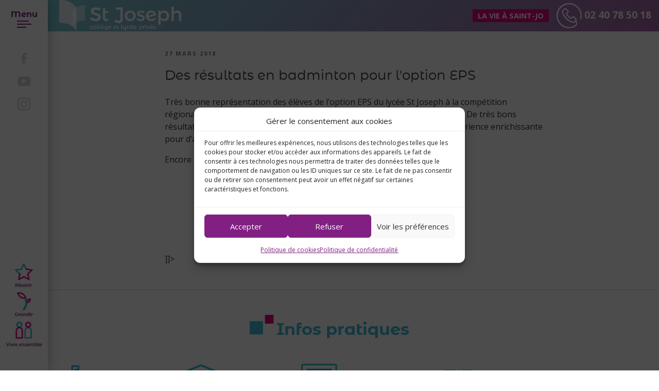

--- FILE ---
content_type: text/html; charset=UTF-8
request_url: https://www.saintjoseph-machecoul.fr/des-resultats-en-badminton-pour-loption-eps/
body_size: 34453
content:
<!DOCTYPE html>
<html lang="fr-FR" class="no-js no-svg">
<head>
	<meta charset="UTF-8">
	<meta name="viewport" content="width=device-width, initial-scale=1">
	<link rel="profile" href="https://gmpg.org/xfn/11">
	<link rel="icon" type="image/png" href="favicon.png">
					
<script>(function(html){html.className = html.className.replace(/\bno-js\b/,'js')})(document.documentElement);</script>
<meta name='robots' content='index, follow, max-image-preview:large, max-snippet:-1, max-video-preview:-1' />

	<!-- This site is optimized with the Yoast SEO plugin v26.8 - https://yoast.com/product/yoast-seo-wordpress/ -->
	<title>Des résultats en badminton pour l&#039;option EPS - Saint Joseph Machecoul</title>
	<link rel="canonical" href="https://www.saintjoseph-machecoul.fr/des-resultats-en-badminton-pour-loption-eps/" />
	<meta property="og:locale" content="fr_FR" />
	<meta property="og:type" content="article" />
	<meta property="og:title" content="Des résultats en badminton pour l&#039;option EPS - Saint Joseph Machecoul" />
	<meta property="og:url" content="https://www.saintjoseph-machecoul.fr/des-resultats-en-badminton-pour-loption-eps/" />
	<meta property="og:site_name" content="Saint Joseph Machecoul" />
	<meta property="article:published_time" content="2018-03-27T07:58:04+00:00" />
	<meta property="og:image" content="https://www.saintjoseph-machecoul.fr/wp-content/uploads/2018/03/Unknown-300x169-1.png" />
	<meta property="og:image:width" content="300" />
	<meta property="og:image:height" content="169" />
	<meta property="og:image:type" content="image/png" />
	<meta name="author" content="Saintjoseph" />
	<meta name="twitter:card" content="summary_large_image" />
	<meta name="twitter:label1" content="Écrit par" />
	<meta name="twitter:data1" content="Saintjoseph" />
	<script type="application/ld+json" class="yoast-schema-graph">{"@context":"https://schema.org","@graph":[{"@type":"Article","@id":"https://www.saintjoseph-machecoul.fr/des-resultats-en-badminton-pour-loption-eps/#article","isPartOf":{"@id":"https://www.saintjoseph-machecoul.fr/des-resultats-en-badminton-pour-loption-eps/"},"author":{"name":"Saintjoseph","@id":"https://www.saintjoseph-machecoul.fr/#/schema/person/7357973f9f0ef63ad2d2484b6758f359"},"headline":"Des résultats en badminton pour l&#039;option EPS","datePublished":"2018-03-27T07:58:04+00:00","mainEntityOfPage":{"@id":"https://www.saintjoseph-machecoul.fr/des-resultats-en-badminton-pour-loption-eps/"},"wordCount":71,"image":{"@id":"https://www.saintjoseph-machecoul.fr/des-resultats-en-badminton-pour-loption-eps/#primaryimage"},"thumbnailUrl":"https://www.saintjoseph-machecoul.fr/wp-content/uploads/2018/03/Unknown-300x169-1.png","articleSection":["La vie à Saint-jo"],"inLanguage":"fr-FR"},{"@type":"WebPage","@id":"https://www.saintjoseph-machecoul.fr/des-resultats-en-badminton-pour-loption-eps/","url":"https://www.saintjoseph-machecoul.fr/des-resultats-en-badminton-pour-loption-eps/","name":"Des résultats en badminton pour l&#039;option EPS - Saint Joseph Machecoul","isPartOf":{"@id":"https://www.saintjoseph-machecoul.fr/#website"},"primaryImageOfPage":{"@id":"https://www.saintjoseph-machecoul.fr/des-resultats-en-badminton-pour-loption-eps/#primaryimage"},"image":{"@id":"https://www.saintjoseph-machecoul.fr/des-resultats-en-badminton-pour-loption-eps/#primaryimage"},"thumbnailUrl":"https://www.saintjoseph-machecoul.fr/wp-content/uploads/2018/03/Unknown-300x169-1.png","datePublished":"2018-03-27T07:58:04+00:00","author":{"@id":"https://www.saintjoseph-machecoul.fr/#/schema/person/7357973f9f0ef63ad2d2484b6758f359"},"breadcrumb":{"@id":"https://www.saintjoseph-machecoul.fr/des-resultats-en-badminton-pour-loption-eps/#breadcrumb"},"inLanguage":"fr-FR","potentialAction":[{"@type":"ReadAction","target":["https://www.saintjoseph-machecoul.fr/des-resultats-en-badminton-pour-loption-eps/"]}]},{"@type":"ImageObject","inLanguage":"fr-FR","@id":"https://www.saintjoseph-machecoul.fr/des-resultats-en-badminton-pour-loption-eps/#primaryimage","url":"https://www.saintjoseph-machecoul.fr/wp-content/uploads/2018/03/Unknown-300x169-1.png","contentUrl":"https://www.saintjoseph-machecoul.fr/wp-content/uploads/2018/03/Unknown-300x169-1.png","width":300,"height":169},{"@type":"BreadcrumbList","@id":"https://www.saintjoseph-machecoul.fr/des-resultats-en-badminton-pour-loption-eps/#breadcrumb","itemListElement":[{"@type":"ListItem","position":1,"name":"Accueil","item":"https://www.saintjoseph-machecoul.fr/"},{"@type":"ListItem","position":2,"name":"Des résultats en badminton pour l&#039;option EPS"}]},{"@type":"WebSite","@id":"https://www.saintjoseph-machecoul.fr/#website","url":"https://www.saintjoseph-machecoul.fr/","name":"Saint Joseph Machecoul","description":"","potentialAction":[{"@type":"SearchAction","target":{"@type":"EntryPoint","urlTemplate":"https://www.saintjoseph-machecoul.fr/?s={search_term_string}"},"query-input":{"@type":"PropertyValueSpecification","valueRequired":true,"valueName":"search_term_string"}}],"inLanguage":"fr-FR"},{"@type":"Person","@id":"https://www.saintjoseph-machecoul.fr/#/schema/person/7357973f9f0ef63ad2d2484b6758f359","name":"Saintjoseph","image":{"@type":"ImageObject","inLanguage":"fr-FR","@id":"https://www.saintjoseph-machecoul.fr/#/schema/person/image/","url":"https://secure.gravatar.com/avatar/6a9cf413781f58977fe817f37482c4c33330c7cfd77ffff356e32d7317ba8904?s=96&d=mm&r=g","contentUrl":"https://secure.gravatar.com/avatar/6a9cf413781f58977fe817f37482c4c33330c7cfd77ffff356e32d7317ba8904?s=96&d=mm&r=g","caption":"Saintjoseph"},"url":"https://www.saintjoseph-machecoul.fr/author/saintjoseph/"}]}</script>
	<!-- / Yoast SEO plugin. -->


<link rel='dns-prefetch' href='//fonts.googleapis.com' />
<link rel='dns-prefetch' href='//use.fontawesome.com' />
<link rel='dns-prefetch' href='//hcaptcha.com' />
<link href='https://fonts.gstatic.com' crossorigin rel='preconnect' />
<link rel="alternate" type="application/rss+xml" title="Saint Joseph Machecoul &raquo; Flux" href="https://www.saintjoseph-machecoul.fr/feed/" />
<link rel="alternate" type="application/rss+xml" title="Saint Joseph Machecoul &raquo; Flux des commentaires" href="https://www.saintjoseph-machecoul.fr/comments/feed/" />
<link rel="alternate" title="oEmbed (JSON)" type="application/json+oembed" href="https://www.saintjoseph-machecoul.fr/wp-json/oembed/1.0/embed?url=https%3A%2F%2Fwww.saintjoseph-machecoul.fr%2Fdes-resultats-en-badminton-pour-loption-eps%2F" />
<link rel="alternate" title="oEmbed (XML)" type="text/xml+oembed" href="https://www.saintjoseph-machecoul.fr/wp-json/oembed/1.0/embed?url=https%3A%2F%2Fwww.saintjoseph-machecoul.fr%2Fdes-resultats-en-badminton-pour-loption-eps%2F&#038;format=xml" />
<style id='wp-img-auto-sizes-contain-inline-css' type='text/css'>
img:is([sizes=auto i],[sizes^="auto," i]){contain-intrinsic-size:3000px 1500px}
/*# sourceURL=wp-img-auto-sizes-contain-inline-css */
</style>
<style id='wp-emoji-styles-inline-css' type='text/css'>

	img.wp-smiley, img.emoji {
		display: inline !important;
		border: none !important;
		box-shadow: none !important;
		height: 1em !important;
		width: 1em !important;
		margin: 0 0.07em !important;
		vertical-align: -0.1em !important;
		background: none !important;
		padding: 0 !important;
	}
/*# sourceURL=wp-emoji-styles-inline-css */
</style>
<link rel='stylesheet' id='wp-block-library-css' href='https://www.saintjoseph-machecoul.fr/wp-includes/css/dist/block-library/style.min.css?ver=6.9' type='text/css' media='all' />
<style id='classic-theme-styles-inline-css' type='text/css'>
/*! This file is auto-generated */
.wp-block-button__link{color:#fff;background-color:#32373c;border-radius:9999px;box-shadow:none;text-decoration:none;padding:calc(.667em + 2px) calc(1.333em + 2px);font-size:1.125em}.wp-block-file__button{background:#32373c;color:#fff;text-decoration:none}
/*# sourceURL=/wp-includes/css/classic-themes.min.css */
</style>
<style id='global-styles-inline-css' type='text/css'>
:root{--wp--preset--aspect-ratio--square: 1;--wp--preset--aspect-ratio--4-3: 4/3;--wp--preset--aspect-ratio--3-4: 3/4;--wp--preset--aspect-ratio--3-2: 3/2;--wp--preset--aspect-ratio--2-3: 2/3;--wp--preset--aspect-ratio--16-9: 16/9;--wp--preset--aspect-ratio--9-16: 9/16;--wp--preset--color--black: #000000;--wp--preset--color--cyan-bluish-gray: #abb8c3;--wp--preset--color--white: #ffffff;--wp--preset--color--pale-pink: #f78da7;--wp--preset--color--vivid-red: #cf2e2e;--wp--preset--color--luminous-vivid-orange: #ff6900;--wp--preset--color--luminous-vivid-amber: #fcb900;--wp--preset--color--light-green-cyan: #7bdcb5;--wp--preset--color--vivid-green-cyan: #00d084;--wp--preset--color--pale-cyan-blue: #8ed1fc;--wp--preset--color--vivid-cyan-blue: #0693e3;--wp--preset--color--vivid-purple: #9b51e0;--wp--preset--gradient--vivid-cyan-blue-to-vivid-purple: linear-gradient(135deg,rgb(6,147,227) 0%,rgb(155,81,224) 100%);--wp--preset--gradient--light-green-cyan-to-vivid-green-cyan: linear-gradient(135deg,rgb(122,220,180) 0%,rgb(0,208,130) 100%);--wp--preset--gradient--luminous-vivid-amber-to-luminous-vivid-orange: linear-gradient(135deg,rgb(252,185,0) 0%,rgb(255,105,0) 100%);--wp--preset--gradient--luminous-vivid-orange-to-vivid-red: linear-gradient(135deg,rgb(255,105,0) 0%,rgb(207,46,46) 100%);--wp--preset--gradient--very-light-gray-to-cyan-bluish-gray: linear-gradient(135deg,rgb(238,238,238) 0%,rgb(169,184,195) 100%);--wp--preset--gradient--cool-to-warm-spectrum: linear-gradient(135deg,rgb(74,234,220) 0%,rgb(151,120,209) 20%,rgb(207,42,186) 40%,rgb(238,44,130) 60%,rgb(251,105,98) 80%,rgb(254,248,76) 100%);--wp--preset--gradient--blush-light-purple: linear-gradient(135deg,rgb(255,206,236) 0%,rgb(152,150,240) 100%);--wp--preset--gradient--blush-bordeaux: linear-gradient(135deg,rgb(254,205,165) 0%,rgb(254,45,45) 50%,rgb(107,0,62) 100%);--wp--preset--gradient--luminous-dusk: linear-gradient(135deg,rgb(255,203,112) 0%,rgb(199,81,192) 50%,rgb(65,88,208) 100%);--wp--preset--gradient--pale-ocean: linear-gradient(135deg,rgb(255,245,203) 0%,rgb(182,227,212) 50%,rgb(51,167,181) 100%);--wp--preset--gradient--electric-grass: linear-gradient(135deg,rgb(202,248,128) 0%,rgb(113,206,126) 100%);--wp--preset--gradient--midnight: linear-gradient(135deg,rgb(2,3,129) 0%,rgb(40,116,252) 100%);--wp--preset--font-size--small: 13px;--wp--preset--font-size--medium: 20px;--wp--preset--font-size--large: 36px;--wp--preset--font-size--x-large: 42px;--wp--preset--spacing--20: 0.44rem;--wp--preset--spacing--30: 0.67rem;--wp--preset--spacing--40: 1rem;--wp--preset--spacing--50: 1.5rem;--wp--preset--spacing--60: 2.25rem;--wp--preset--spacing--70: 3.38rem;--wp--preset--spacing--80: 5.06rem;--wp--preset--shadow--natural: 6px 6px 9px rgba(0, 0, 0, 0.2);--wp--preset--shadow--deep: 12px 12px 50px rgba(0, 0, 0, 0.4);--wp--preset--shadow--sharp: 6px 6px 0px rgba(0, 0, 0, 0.2);--wp--preset--shadow--outlined: 6px 6px 0px -3px rgb(255, 255, 255), 6px 6px rgb(0, 0, 0);--wp--preset--shadow--crisp: 6px 6px 0px rgb(0, 0, 0);}:where(.is-layout-flex){gap: 0.5em;}:where(.is-layout-grid){gap: 0.5em;}body .is-layout-flex{display: flex;}.is-layout-flex{flex-wrap: wrap;align-items: center;}.is-layout-flex > :is(*, div){margin: 0;}body .is-layout-grid{display: grid;}.is-layout-grid > :is(*, div){margin: 0;}:where(.wp-block-columns.is-layout-flex){gap: 2em;}:where(.wp-block-columns.is-layout-grid){gap: 2em;}:where(.wp-block-post-template.is-layout-flex){gap: 1.25em;}:where(.wp-block-post-template.is-layout-grid){gap: 1.25em;}.has-black-color{color: var(--wp--preset--color--black) !important;}.has-cyan-bluish-gray-color{color: var(--wp--preset--color--cyan-bluish-gray) !important;}.has-white-color{color: var(--wp--preset--color--white) !important;}.has-pale-pink-color{color: var(--wp--preset--color--pale-pink) !important;}.has-vivid-red-color{color: var(--wp--preset--color--vivid-red) !important;}.has-luminous-vivid-orange-color{color: var(--wp--preset--color--luminous-vivid-orange) !important;}.has-luminous-vivid-amber-color{color: var(--wp--preset--color--luminous-vivid-amber) !important;}.has-light-green-cyan-color{color: var(--wp--preset--color--light-green-cyan) !important;}.has-vivid-green-cyan-color{color: var(--wp--preset--color--vivid-green-cyan) !important;}.has-pale-cyan-blue-color{color: var(--wp--preset--color--pale-cyan-blue) !important;}.has-vivid-cyan-blue-color{color: var(--wp--preset--color--vivid-cyan-blue) !important;}.has-vivid-purple-color{color: var(--wp--preset--color--vivid-purple) !important;}.has-black-background-color{background-color: var(--wp--preset--color--black) !important;}.has-cyan-bluish-gray-background-color{background-color: var(--wp--preset--color--cyan-bluish-gray) !important;}.has-white-background-color{background-color: var(--wp--preset--color--white) !important;}.has-pale-pink-background-color{background-color: var(--wp--preset--color--pale-pink) !important;}.has-vivid-red-background-color{background-color: var(--wp--preset--color--vivid-red) !important;}.has-luminous-vivid-orange-background-color{background-color: var(--wp--preset--color--luminous-vivid-orange) !important;}.has-luminous-vivid-amber-background-color{background-color: var(--wp--preset--color--luminous-vivid-amber) !important;}.has-light-green-cyan-background-color{background-color: var(--wp--preset--color--light-green-cyan) !important;}.has-vivid-green-cyan-background-color{background-color: var(--wp--preset--color--vivid-green-cyan) !important;}.has-pale-cyan-blue-background-color{background-color: var(--wp--preset--color--pale-cyan-blue) !important;}.has-vivid-cyan-blue-background-color{background-color: var(--wp--preset--color--vivid-cyan-blue) !important;}.has-vivid-purple-background-color{background-color: var(--wp--preset--color--vivid-purple) !important;}.has-black-border-color{border-color: var(--wp--preset--color--black) !important;}.has-cyan-bluish-gray-border-color{border-color: var(--wp--preset--color--cyan-bluish-gray) !important;}.has-white-border-color{border-color: var(--wp--preset--color--white) !important;}.has-pale-pink-border-color{border-color: var(--wp--preset--color--pale-pink) !important;}.has-vivid-red-border-color{border-color: var(--wp--preset--color--vivid-red) !important;}.has-luminous-vivid-orange-border-color{border-color: var(--wp--preset--color--luminous-vivid-orange) !important;}.has-luminous-vivid-amber-border-color{border-color: var(--wp--preset--color--luminous-vivid-amber) !important;}.has-light-green-cyan-border-color{border-color: var(--wp--preset--color--light-green-cyan) !important;}.has-vivid-green-cyan-border-color{border-color: var(--wp--preset--color--vivid-green-cyan) !important;}.has-pale-cyan-blue-border-color{border-color: var(--wp--preset--color--pale-cyan-blue) !important;}.has-vivid-cyan-blue-border-color{border-color: var(--wp--preset--color--vivid-cyan-blue) !important;}.has-vivid-purple-border-color{border-color: var(--wp--preset--color--vivid-purple) !important;}.has-vivid-cyan-blue-to-vivid-purple-gradient-background{background: var(--wp--preset--gradient--vivid-cyan-blue-to-vivid-purple) !important;}.has-light-green-cyan-to-vivid-green-cyan-gradient-background{background: var(--wp--preset--gradient--light-green-cyan-to-vivid-green-cyan) !important;}.has-luminous-vivid-amber-to-luminous-vivid-orange-gradient-background{background: var(--wp--preset--gradient--luminous-vivid-amber-to-luminous-vivid-orange) !important;}.has-luminous-vivid-orange-to-vivid-red-gradient-background{background: var(--wp--preset--gradient--luminous-vivid-orange-to-vivid-red) !important;}.has-very-light-gray-to-cyan-bluish-gray-gradient-background{background: var(--wp--preset--gradient--very-light-gray-to-cyan-bluish-gray) !important;}.has-cool-to-warm-spectrum-gradient-background{background: var(--wp--preset--gradient--cool-to-warm-spectrum) !important;}.has-blush-light-purple-gradient-background{background: var(--wp--preset--gradient--blush-light-purple) !important;}.has-blush-bordeaux-gradient-background{background: var(--wp--preset--gradient--blush-bordeaux) !important;}.has-luminous-dusk-gradient-background{background: var(--wp--preset--gradient--luminous-dusk) !important;}.has-pale-ocean-gradient-background{background: var(--wp--preset--gradient--pale-ocean) !important;}.has-electric-grass-gradient-background{background: var(--wp--preset--gradient--electric-grass) !important;}.has-midnight-gradient-background{background: var(--wp--preset--gradient--midnight) !important;}.has-small-font-size{font-size: var(--wp--preset--font-size--small) !important;}.has-medium-font-size{font-size: var(--wp--preset--font-size--medium) !important;}.has-large-font-size{font-size: var(--wp--preset--font-size--large) !important;}.has-x-large-font-size{font-size: var(--wp--preset--font-size--x-large) !important;}
:where(.wp-block-post-template.is-layout-flex){gap: 1.25em;}:where(.wp-block-post-template.is-layout-grid){gap: 1.25em;}
:where(.wp-block-term-template.is-layout-flex){gap: 1.25em;}:where(.wp-block-term-template.is-layout-grid){gap: 1.25em;}
:where(.wp-block-columns.is-layout-flex){gap: 2em;}:where(.wp-block-columns.is-layout-grid){gap: 2em;}
:root :where(.wp-block-pullquote){font-size: 1.5em;line-height: 1.6;}
/*# sourceURL=global-styles-inline-css */
</style>
<link rel='stylesheet' id='contact-form-7-css' href='https://www.saintjoseph-machecoul.fr/wp-content/plugins/contact-form-7/includes/css/styles.css?ver=6.1.4' type='text/css' media='all' />
<link rel='stylesheet' id='responsive-lightbox-swipebox-css' href='https://www.saintjoseph-machecoul.fr/wp-content/plugins/responsive-lightbox/assets/swipebox/swipebox.min.css?ver=1.5.2' type='text/css' media='all' />
<link rel='stylesheet' id='font-awesome-css' href='https://www.saintjoseph-machecoul.fr/wp-content/plugins/elementor/assets/lib/font-awesome/css/font-awesome.min.css?ver=4.7.0' type='text/css' media='all' />
<link rel='stylesheet' id='owl-carousel-css' href='https://www.saintjoseph-machecoul.fr/wp-content/plugins/templatesnext-toolkit/css/owl.carousel.css?ver=2.2.1' type='text/css' media='all' />
<link rel='stylesheet' id='owl-carousel-transitions-css' href='https://www.saintjoseph-machecoul.fr/wp-content/plugins/templatesnext-toolkit/css/owl.transitions.css?ver=1.3.2' type='text/css' media='all' />
<link rel='stylesheet' id='colorbox-css' href='https://www.saintjoseph-machecoul.fr/wp-content/plugins/templatesnext-toolkit/css/colorbox.css?ver=1.5.14' type='text/css' media='all' />
<link rel='stylesheet' id='animate-css' href='https://www.saintjoseph-machecoul.fr/wp-content/plugins/templatesnext-toolkit/css/animate.css?ver=3.5.1' type='text/css' media='all' />
<link rel='stylesheet' id='tx-style-css' href='https://www.saintjoseph-machecoul.fr/wp-content/plugins/templatesnext-toolkit/css/tx-style.css?ver=1.01' type='text/css' media='all' />
<link rel='stylesheet' id='wpcf7-redirect-script-frontend-css' href='https://www.saintjoseph-machecoul.fr/wp-content/plugins/wpcf7-redirect/build/assets/frontend-script.css?ver=2c532d7e2be36f6af233' type='text/css' media='all' />
<link rel='stylesheet' id='cmplz-general-css' href='https://www.saintjoseph-machecoul.fr/wp-content/plugins/complianz-gdpr/assets/css/cookieblocker.min.css?ver=1765980930' type='text/css' media='all' />
<link rel='stylesheet' id='twentyseventeen-fonts-css' href='https://fonts.googleapis.com/css?family=Libre+Franklin%3A300%2C300i%2C400%2C400i%2C600%2C600i%2C800%2C800i&#038;subset=latin%2Clatin-ext' type='text/css' media='all' />
<link rel='stylesheet' id='fontawesome-css' href='https://use.fontawesome.com/releases/v5.0.8/css/solid.css?ver=6.9' type='text/css' media='all' />
<link rel='stylesheet' id='genericons-css' href='https://www.saintjoseph-machecoul.fr/wp-content/themes/saint_joseph_2019/genericons/genericons.css?ver=6.9' type='text/css' media='all' />
<link rel='stylesheet' id='bootstrap-css' href='https://www.saintjoseph-machecoul.fr/wp-content/themes/saint_joseph_2019/css/bootstrap.min.css?ver=6.9' type='text/css' media='all' />
<link rel='stylesheet' id='swiper-css' href='https://www.saintjoseph-machecoul.fr/wp-content/plugins/elementor/assets/lib/swiper/v8/css/swiper.min.css?ver=8.4.5' type='text/css' media='all' />
<link rel='stylesheet' id='masonry-css' href='https://www.saintjoseph-machecoul.fr/wp-content/themes/saint_joseph_2019/css/masonry/component.css?ver=6.9' type='text/css' media='all' />
<link rel='stylesheet' id='animate_modif2-css' href='https://www.saintjoseph-machecoul.fr/wp-content/themes/saint_joseph_2019/css/tx-style.css?ver=6.9' type='text/css' media='all' />
<link rel='stylesheet' id='menu_anim_vague-css' href='https://www.saintjoseph-machecoul.fr/wp-content/themes/saint_joseph_2019/MenuShapeOverlays/css/demo.css?ver=6.9' type='text/css' media='all' />
<link rel='stylesheet' id='menu_anim_vague2-css' href='https://www.saintjoseph-machecoul.fr/wp-content/themes/saint_joseph_2019/MenuShapeOverlays/pater/pater.css?ver=6.9' type='text/css' media='all' />
<link rel='stylesheet' id='twentyseventeen-style-css' href='https://www.saintjoseph-machecoul.fr/wp-content/themes/saint_joseph_2019/style.css?ver=6.9' type='text/css' media='all' />
<script type="text/javascript" src="https://www.saintjoseph-machecoul.fr/wp-includes/js/jquery/jquery.min.js?ver=3.7.1" id="jquery-core-js"></script>
<script type="text/javascript" src="https://www.saintjoseph-machecoul.fr/wp-includes/js/jquery/jquery-migrate.min.js?ver=3.4.1" id="jquery-migrate-js"></script>
<script type="text/javascript" src="https://www.saintjoseph-machecoul.fr/wp-content/plugins/responsive-lightbox/assets/dompurify/purify.min.js?ver=3.3.1" id="dompurify-js"></script>
<script data-service="youtube" data-category="marketing" type="text/plain" id="responsive-lightbox-sanitizer-js-before">
/* <![CDATA[ */
window.RLG = window.RLG || {}; window.RLG.sanitizeAllowedHosts = ["youtube.com","www.youtube.com","youtu.be","vimeo.com","player.vimeo.com"];
//# sourceURL=responsive-lightbox-sanitizer-js-before
/* ]]> */
</script>
<script type="text/javascript" src="https://www.saintjoseph-machecoul.fr/wp-content/plugins/responsive-lightbox/js/sanitizer.js?ver=2.6.1" id="responsive-lightbox-sanitizer-js"></script>
<script type="text/javascript" src="https://www.saintjoseph-machecoul.fr/wp-content/plugins/responsive-lightbox/assets/swipebox/jquery.swipebox.min.js?ver=1.5.2" id="responsive-lightbox-swipebox-js"></script>
<script type="text/javascript" src="https://www.saintjoseph-machecoul.fr/wp-includes/js/underscore.min.js?ver=1.13.7" id="underscore-js"></script>
<script type="text/javascript" src="https://www.saintjoseph-machecoul.fr/wp-content/plugins/responsive-lightbox/assets/infinitescroll/infinite-scroll.pkgd.min.js?ver=4.0.1" id="responsive-lightbox-infinite-scroll-js"></script>
<script type="text/javascript" id="responsive-lightbox-js-before">
/* <![CDATA[ */
var rlArgs = {"script":"swipebox","selector":"lightbox","customEvents":"","activeGalleries":true,"animation":true,"hideCloseButtonOnMobile":false,"removeBarsOnMobile":false,"hideBars":true,"hideBarsDelay":5000,"videoMaxWidth":1080,"useSVG":true,"loopAtEnd":false,"woocommerce_gallery":false,"ajaxurl":"https:\/\/www.saintjoseph-machecoul.fr\/wp-admin\/admin-ajax.php","nonce":"1e8135d3b7","preview":false,"postId":7991,"scriptExtension":false};

//# sourceURL=responsive-lightbox-js-before
/* ]]> */
</script>
<script type="text/javascript" src="https://www.saintjoseph-machecoul.fr/wp-content/plugins/responsive-lightbox/js/front.js?ver=2.6.1" id="responsive-lightbox-js"></script>
<script type="text/javascript" src="https://www.saintjoseph-machecoul.fr/wp-content/themes/saint_joseph_2019/js/tether.min.js?ver=1.0" id="bootstrap-tether-js"></script>
<script type="text/javascript" src="https://www.saintjoseph-machecoul.fr/wp-content/themes/saint_joseph_2019/js/bootstrap.min.js?ver=1.0" id="bootstrap-js"></script>
<script type="text/javascript" src="https://www.saintjoseph-machecoul.fr/wp-content/themes/saint_joseph_2019/js/modernizr_image_hover_effect.js?ver=1.0" id="ihe-js"></script>
<script type="text/javascript" src="https://www.saintjoseph-machecoul.fr/wp-content/themes/saint_joseph_2019/squeezebox_portfolio/js/modernizr.js?ver=1.0" id="squeezebox_portfolio-js"></script>
<script type="text/javascript" src="https://www.saintjoseph-machecoul.fr/wp-content/themes/saint_joseph_2019/parallax/js/parallax.js?ver=6.9" id="sensiblewp-parallax-js"></script>
<link rel="https://api.w.org/" href="https://www.saintjoseph-machecoul.fr/wp-json/" /><link rel="alternate" title="JSON" type="application/json" href="https://www.saintjoseph-machecoul.fr/wp-json/wp/v2/posts/7991" /><link rel="EditURI" type="application/rsd+xml" title="RSD" href="https://www.saintjoseph-machecoul.fr/xmlrpc.php?rsd" />
<link rel='shortlink' href='https://www.saintjoseph-machecoul.fr/?p=7991' />
<style>
.h-captcha{position:relative;display:block;margin-bottom:2rem;padding:0;clear:both}.h-captcha[data-size="normal"]{width:302px;height:76px}.h-captcha[data-size="compact"]{width:158px;height:138px}.h-captcha[data-size="invisible"]{display:none}.h-captcha iframe{z-index:1}.h-captcha::before{content:"";display:block;position:absolute;top:0;left:0;background:url(https://www.saintjoseph-machecoul.fr/wp-content/plugins/hcaptcha-for-forms-and-more/assets/images/hcaptcha-div-logo.svg) no-repeat;border:1px solid #fff0;border-radius:4px;box-sizing:border-box}.h-captcha::after{content:"The hCaptcha loading is delayed until user interaction.";font-family:-apple-system,system-ui,BlinkMacSystemFont,"Segoe UI",Roboto,Oxygen,Ubuntu,"Helvetica Neue",Arial,sans-serif;font-size:10px;font-weight:500;position:absolute;top:0;bottom:0;left:0;right:0;box-sizing:border-box;color:#bf1722;opacity:0}.h-captcha:not(:has(iframe))::after{animation:hcap-msg-fade-in .3s ease forwards;animation-delay:2s}.h-captcha:has(iframe)::after{animation:none;opacity:0}@keyframes hcap-msg-fade-in{to{opacity:1}}.h-captcha[data-size="normal"]::before{width:302px;height:76px;background-position:93.8% 28%}.h-captcha[data-size="normal"]::after{width:302px;height:76px;display:flex;flex-wrap:wrap;align-content:center;line-height:normal;padding:0 75px 0 10px}.h-captcha[data-size="compact"]::before{width:158px;height:138px;background-position:49.9% 78.8%}.h-captcha[data-size="compact"]::after{width:158px;height:138px;text-align:center;line-height:normal;padding:24px 10px 10px 10px}.h-captcha[data-theme="light"]::before,body.is-light-theme .h-captcha[data-theme="auto"]::before,.h-captcha[data-theme="auto"]::before{background-color:#fafafa;border:1px solid #e0e0e0}.h-captcha[data-theme="dark"]::before,body.is-dark-theme .h-captcha[data-theme="auto"]::before,html.wp-dark-mode-active .h-captcha[data-theme="auto"]::before,html.drdt-dark-mode .h-captcha[data-theme="auto"]::before{background-image:url(https://www.saintjoseph-machecoul.fr/wp-content/plugins/hcaptcha-for-forms-and-more/assets/images/hcaptcha-div-logo-white.svg);background-repeat:no-repeat;background-color:#333;border:1px solid #f5f5f5}@media (prefers-color-scheme:dark){.h-captcha[data-theme="auto"]::before{background-image:url(https://www.saintjoseph-machecoul.fr/wp-content/plugins/hcaptcha-for-forms-and-more/assets/images/hcaptcha-div-logo-white.svg);background-repeat:no-repeat;background-color:#333;border:1px solid #f5f5f5}}.h-captcha[data-theme="custom"]::before{background-color:initial}.h-captcha[data-size="invisible"]::before,.h-captcha[data-size="invisible"]::after{display:none}.h-captcha iframe{position:relative}div[style*="z-index: 2147483647"] div[style*="border-width: 11px"][style*="position: absolute"][style*="pointer-events: none"]{border-style:none}
</style>
			<style>.cmplz-hidden {
					display: none !important;
				}</style>	<!-- Sensible customizer CSS -->
	<style>
		body { border-color: ; }
		
		a { color: ; } 
		
				
				
				
				
				
				 
				
				
				
				
				
				
				
		#site-navigation button:hover { background: none; }
		
				
				
				
				
				
				
				
				
		 
		
		 
		
		 
		
		 
		
				
		  
		
	</style>
<meta name="generator" content="Elementor 3.34.2; features: additional_custom_breakpoints; settings: css_print_method-external, google_font-enabled, font_display-auto">
			<style>
				.e-con.e-parent:nth-of-type(n+4):not(.e-lazyloaded):not(.e-no-lazyload),
				.e-con.e-parent:nth-of-type(n+4):not(.e-lazyloaded):not(.e-no-lazyload) * {
					background-image: none !important;
				}
				@media screen and (max-height: 1024px) {
					.e-con.e-parent:nth-of-type(n+3):not(.e-lazyloaded):not(.e-no-lazyload),
					.e-con.e-parent:nth-of-type(n+3):not(.e-lazyloaded):not(.e-no-lazyload) * {
						background-image: none !important;
					}
				}
				@media screen and (max-height: 640px) {
					.e-con.e-parent:nth-of-type(n+2):not(.e-lazyloaded):not(.e-no-lazyload),
					.e-con.e-parent:nth-of-type(n+2):not(.e-lazyloaded):not(.e-no-lazyload) * {
						background-image: none !important;
					}
				}
			</style>
			<style>
span[data-name="hcap-cf7"] .h-captcha{margin-bottom:0}span[data-name="hcap-cf7"]~input[type="submit"],span[data-name="hcap-cf7"]~button[type="submit"]{margin-top:2rem}
</style>
	
	
</head>

<body data-cmplz=1 class="wp-singular post-template-default single single-post postid-7991 single-format-standard wp-theme-saint_joseph_2019 group-blog has-header-image colors-light elementor-default elementor-kit-15498">
	
	<a class="skip-link screen-reader-text" href="#content">Aller au contenu principal</a>
	
	<header id="menu_fixe_gauche" class="text-center m-0 p-0">
		<!-- MenuShapeOverlays -->		
		<div class="content content--demo-3">
			<div class="hamburger hamburger--demo-3 js-hover">
				<div class="hamburger__line hamburger__line--01">
					<div class="hamburger__line-in hamburger__line-in--01"></div>
				</div>
				<div class="hamburger__line hamburger__line--02">
					<div class="hamburger__line-in hamburger__line-in--02"></div>
				</div>
				<div class="hamburger__line hamburger__line--03">
					<div class="hamburger__line-in hamburger__line-in--03"></div>
				</div>
				<span class="titre_menu">Menu</span>
				<div class="hamburger__line hamburger__line--cross01">
					<div class="hamburger__line-in hamburger__line-in--cross01"></div>
				</div>
				<div class="hamburger__line hamburger__line--cross02">
					<div class="hamburger__line-in hamburger__line-in--cross02"></div>
				</div>
			</div>
			<div class="global-menu">
				<div class="global-menu__wrap">
						<div class="menu-menu-principal-container"><ul id="top-menu" class="menu"><li id="menu-item-10158" class="menu-item menu-item-type-custom menu-item-object-custom menu-item-has-children menu-item-10158"><a  href="#" class="global-menu__item global-menu__item--demo-3">L&rsquo;établissement</a>
<ul class="sub-menu">
	<li id="menu-item-8962" class="menu-item menu-item-type-post_type menu-item-object-page menu-item-8962"><a  href="https://www.saintjoseph-machecoul.fr/letablissement/le-projet-detablissement/" class="global-menu__item global-menu__item--demo-3">Le projet éducatif</a></li>
	<li id="menu-item-8968" class="menu-item menu-item-type-post_type menu-item-object-page menu-item-8968"><a  href="https://www.saintjoseph-machecoul.fr/letablissement/qui-sommes-nous/" class="global-menu__item global-menu__item--demo-3">Quelques chiffres</a></li>
	<li id="menu-item-10322" class="menu-item menu-item-type-post_type menu-item-object-page menu-item-10322"><a  href="https://www.saintjoseph-machecoul.fr/letablissement/lequipe/" class="global-menu__item global-menu__item--demo-3">L’équipe</a></li>
	<li id="menu-item-8969" class="menu-item menu-item-type-post_type menu-item-object-page menu-item-8969"><a  href="https://www.saintjoseph-machecoul.fr/letablissement/la-pastorale/" class="global-menu__item global-menu__item--demo-3">La pastorale</a></li>
	<li id="menu-item-15800" class="menu-item menu-item-type-post_type menu-item-object-page menu-item-15800"><a  href="https://www.saintjoseph-machecoul.fr/letablissement/la-vie-scolaire/" class="global-menu__item global-menu__item--demo-3">La vie scolaire</a></li>
	<li id="menu-item-17728" class="menu-item menu-item-type-post_type menu-item-object-page menu-item-17728"><a  href="https://www.saintjoseph-machecoul.fr/les-mobilites-erasmus/" class="global-menu__item global-menu__item--demo-3">Les mobilités Erasmus +</a></li>
	<li id="menu-item-8971" class="menu-item menu-item-type-post_type menu-item-object-page menu-item-8971"><a  href="https://www.saintjoseph-machecoul.fr/letablissement/un-etablissement-connecte/" class="global-menu__item global-menu__item--demo-3">Un établissement connecté</a></li>
	<li id="menu-item-8972" class="menu-item menu-item-type-custom menu-item-object-custom menu-item-8972"><a  target="_blank" href="https://www.saintjoseph-machecoul.fr/les-arts-a-stjo/" class="global-menu__item global-menu__item--demo-3">Le blog des arts et vidéos</a></li>
	<li id="menu-item-8978" class="menu-item menu-item-type-post_type menu-item-object-page menu-item-8978"><a  href="https://www.saintjoseph-machecoul.fr/letablissement/la-restauration/" class="global-menu__item global-menu__item--demo-3">La restauration</a></li>
	<li id="menu-item-17084" class="menu-item menu-item-type-post_type menu-item-object-page menu-item-17084"><a  href="https://www.saintjoseph-machecoul.fr/letablissement/logec/" class="global-menu__item global-menu__item--demo-3">L’OGEC</a></li>
	<li id="menu-item-8979" class="menu-item menu-item-type-post_type menu-item-object-page menu-item-8979"><a  href="https://www.saintjoseph-machecoul.fr/letablissement/lassociation-des-parents-deleves/" class="global-menu__item global-menu__item--demo-3">L’APEL</a></li>
	<li id="menu-item-8980" class="menu-item menu-item-type-post_type menu-item-object-page menu-item-8980"><a  href="https://www.saintjoseph-machecoul.fr/letablissement/les-etablissements-du-reseau/" class="global-menu__item global-menu__item--demo-3">Les établissements du réseau</a></li>
	<li id="menu-item-16362" class="menu-item menu-item-type-post_type menu-item-object-page menu-item-16362"><a  href="https://www.saintjoseph-machecoul.fr/taxe-dapprentissage/" class="global-menu__item global-menu__item--demo-3">Taxe d’apprentissage</a></li>
</ul>
</li>
<li id="menu-item-10239" class="menu-item menu-item-type-post_type menu-item-object-page menu-item-has-children menu-item-10239"><a  href="https://www.saintjoseph-machecoul.fr/le-college/" class="global-menu__item global-menu__item--demo-3">Le collège</a>
<ul class="sub-menu">
	<li id="menu-item-10367" class="menu-item menu-item-type-post_type menu-item-object-page menu-item-10367"><a  href="https://www.saintjoseph-machecoul.fr/le-college/cycle-3-lentree-en-6eme/" class="global-menu__item global-menu__item--demo-3">Cycle 3 – L’entrée en 6ème</a></li>
	<li id="menu-item-10366" class="menu-item menu-item-type-post_type menu-item-object-page menu-item-10366"><a  href="https://www.saintjoseph-machecoul.fr/le-college/cycle-4-de-la-5eme-a-la-4eme/" class="global-menu__item global-menu__item--demo-3">Cycle 4 – De la 5ème à la 3ème</a></li>
	<li id="menu-item-8996" class="menu-item menu-item-type-post_type menu-item-object-page menu-item-8996"><a  href="https://www.saintjoseph-machecoul.fr/le-college/la-segpa/" class="global-menu__item global-menu__item--demo-3">La SEGPA</a></li>
	<li id="menu-item-10365" class="menu-item menu-item-type-post_type menu-item-object-page menu-item-10365"><a  href="https://www.saintjoseph-machecoul.fr/le-college/laccompagnement/" class="global-menu__item global-menu__item--demo-3">L’accompagnement</a></li>
	<li id="menu-item-8995" class="menu-item menu-item-type-post_type menu-item-object-page menu-item-8995"><a  href="https://www.saintjoseph-machecoul.fr/le-college/projet-valorisation-au-college-saint-joseph-de-machecoul/" class="global-menu__item global-menu__item--demo-3">La valorisation</a></li>
	<li id="menu-item-10364" class="menu-item menu-item-type-post_type menu-item-object-page menu-item-10364"><a  href="https://www.saintjoseph-machecoul.fr/le-college/parcours-et-projets/" class="global-menu__item global-menu__item--demo-3">Parcours et projets</a></li>
	<li id="menu-item-18490" class="menu-item menu-item-type-post_type menu-item-object-page menu-item-18490"><a  href="https://www.saintjoseph-machecoul.fr/le-centre-de-documentation-et-dinformation-college/" class="global-menu__item global-menu__item--demo-3">Le Centre de Documentation et d’Information Collège</a></li>
	<li id="menu-item-16685" class="menu-item menu-item-type-custom menu-item-object-custom menu-item-16685"><a  href="https://issuu.com/ekole.fr/docs/24072_machecoul-ens-sco-st-joseph_college_issuu?fr=xKAE9_ycqKA" class="global-menu__item global-menu__item--demo-3">La plaquette du collège</a></li>
</ul>
</li>
<li id="menu-item-10240" class="menu-item menu-item-type-post_type menu-item-object-page menu-item-has-children menu-item-10240"><a  href="https://www.saintjoseph-machecoul.fr/le-lycee/" class="global-menu__item global-menu__item--demo-3">Le lycée</a>
<ul class="sub-menu">
	<li id="menu-item-16261" class="menu-item menu-item-type-post_type menu-item-object-page menu-item-16261"><a  href="https://www.saintjoseph-machecoul.fr/le-lycee/lentree-en-seconde/" class="global-menu__item global-menu__item--demo-3">L’entrée en seconde</a></li>
	<li id="menu-item-16325" class="menu-item menu-item-type-post_type menu-item-object-page menu-item-16325"><a  href="https://www.saintjoseph-machecoul.fr/le-lycee/les-enseignements-facultatifs/" class="global-menu__item global-menu__item--demo-3">Les enseignements facultatifs</a></li>
	<li id="menu-item-9104" class="menu-item menu-item-type-post_type menu-item-object-page menu-item-9104"><a  href="https://www.saintjoseph-machecoul.fr/le-lycee/les-specialites/" class="global-menu__item global-menu__item--demo-3">Les spécialités de la voie générale</a></li>
	<li id="menu-item-18102" class="menu-item menu-item-type-post_type menu-item-object-page menu-item-18102"><a  href="https://www.saintjoseph-machecoul.fr/le-lycee/la-voie-technologique-stmg/" class="global-menu__item global-menu__item--demo-3">La voie technologique STMG</a></li>
	<li id="menu-item-9015" class="menu-item menu-item-type-post_type menu-item-object-page menu-item-9015"><a  href="https://www.saintjoseph-machecoul.fr/le-lycee/lorientation-au-lycee/" class="global-menu__item global-menu__item--demo-3">L’orientation</a></li>
	<li id="menu-item-10300" class="menu-item menu-item-type-post_type menu-item-object-page menu-item-10300"><a  href="https://www.saintjoseph-machecoul.fr/le-lycee/la-vie-au-lycee/" class="global-menu__item global-menu__item--demo-3">La vie au lycée</a></li>
	<li id="menu-item-18489" class="menu-item menu-item-type-post_type menu-item-object-page menu-item-18489"><a  href="https://www.saintjoseph-machecoul.fr/le-centre-de-documentation-et-dinformation-lycee/" class="global-menu__item global-menu__item--demo-3">Le Centre de Documentation et d’Information Lycée</a></li>
	<li id="menu-item-16689" class="menu-item menu-item-type-custom menu-item-object-custom menu-item-16689"><a  href="https://issuu.com/ekole.fr/docs/24072_machecoul-ens-sco-st-joseph_lycee_issuu?fr=xKAE9_ycqKA" class="global-menu__item global-menu__item--demo-3">La plaquette du lycée</a></li>
</ul>
</li>
<li id="menu-item-19318" class="menu-item menu-item-type-post_type menu-item-object-page menu-item-has-children menu-item-19318"><a  href="https://www.saintjoseph-machecoul.fr/ufa-saint-joseph/" class="global-menu__item global-menu__item--demo-3">UFA Saint Joseph</a>
<ul class="sub-menu">
	<li id="menu-item-19319" class="menu-item menu-item-type-post_type menu-item-object-page menu-item-19319"><a  href="https://www.saintjoseph-machecoul.fr/ufa-saint-joseph/bts-management-commercial-operationnel-en-alternance/" class="global-menu__item global-menu__item--demo-3">BTS Management Commercial Opérationnel (en alternance)</a></li>
</ul>
</li>
<li id="menu-item-9022" class="menu-item menu-item-type-taxonomy menu-item-object-category current-post-ancestor current-menu-parent current-post-parent menu-item-9022"><a  href="https://www.saintjoseph-machecoul.fr/category/la-vie-a-saint-jo/" class="global-menu__item global-menu__item--demo-3">La vie à Saint-jo</a></li>
<li id="menu-item-9103" class="menu-item menu-item-type-custom menu-item-object-custom menu-item-9103"><a  target="_blank" href="https://www.ecoledirecte.com" class="global-menu__item global-menu__item--demo-3">École directe</a></li>
<li id="menu-item-9066" class="menu-item menu-item-type-custom menu-item-object-custom menu-item-has-children menu-item-9066"><a  href="#" class="global-menu__item global-menu__item--demo-3">Infos pratiques</a>
<ul class="sub-menu">
	<li id="menu-item-9067" class="menu-item menu-item-type-post_type menu-item-object-page menu-item-9067"><a  href="https://www.saintjoseph-machecoul.fr/informations-generales/sinscrire-au-college/" class="global-menu__item global-menu__item--demo-3">S’inscrire au collège</a></li>
	<li id="menu-item-9068" class="menu-item menu-item-type-post_type menu-item-object-page menu-item-9068"><a  href="https://www.saintjoseph-machecoul.fr/informations-generales/sinscrire-au-lycee/" class="global-menu__item global-menu__item--demo-3">S’inscrire au lycée</a></li>
	<li id="menu-item-9093" class="menu-item menu-item-type-post_type menu-item-object-page menu-item-9093"><a  href="https://www.saintjoseph-machecoul.fr/informations-generales/modalites-dinscriptiontarifs/" class="global-menu__item global-menu__item--demo-3">Tarifs</a></li>
	<li id="menu-item-10247" class="menu-item menu-item-type-custom menu-item-object-custom menu-item-10247"><a  target="_blank" href="https://aleop.paysdelaloire.fr/" class="global-menu__item global-menu__item--demo-3">Transports scolaires</a></li>
	<li id="menu-item-9107" class="menu-item menu-item-type-post_type menu-item-object-page menu-item-9107"><a  href="https://www.saintjoseph-machecoul.fr/informations-generales/contact/" class="global-menu__item global-menu__item--demo-3">Plan &#038; contact</a></li>
</ul>
</li>
</ul></div>				</div>
			</div>
			<svg class="shape-overlays" viewBox="0 0 100 100" preserveAspectRatio="none">
				<path class="shape-overlays__path"></path>
				<path class="shape-overlays__path"></path>
				<path class="shape-overlays__path"></path>
				<path class="shape-overlays__path"></path>
			</svg>
		</div>
		
		<div id="reseaux_sociaux" class="d-none d-md-block">
			<a target="_blank" class="" href="https://www.facebook.com/saintjomachecoul">
				<svg id="facebook-logo" xmlns="http://www.w3.org/2000/svg" width="11.561" height="21.384" viewBox="0 0 11.561 21.384">
				  <path id="Tracé_253" data-name="Tracé 253" d="M33.2,0,30.43,0C27.314,0,25.3,2.066,25.3,5.263V7.689H22.513a.436.436,0,0,0-.436.436v3.516a.436.436,0,0,0,.436.436H25.3v8.871a.436.436,0,0,0,.436.436h3.638a.436.436,0,0,0,.436-.436V12.077h3.26a.436.436,0,0,0,.436-.436V8.125a.436.436,0,0,0-.436-.436H29.811V5.632c0-.989.236-1.491,1.523-1.491H33.2a.436.436,0,0,0,.436-.436V.44A.436.436,0,0,0,33.2,0Z" transform="translate(-22.077)" fill="#d5d5d5"/>
				</svg>
			</a>
			<!--<a target="_blank" class="" href="https://twitter.com/StJoMachecoul">
				<svg id="twitter-logo-silhouette" xmlns="http://www.w3.org/2000/svg" width="23.911" height="19.422" viewBox="0 0 23.911 19.422">
				  <g id="Groupe_125" data-name="Groupe 125" transform="translate(0)">
					<path id="Tracé_256" data-name="Tracé 256" d="M23.912,59.739a9.8,9.8,0,0,1-2.816.772A4.925,4.925,0,0,0,23.251,57.8a9.889,9.889,0,0,1-3.117,1.191,4.909,4.909,0,0,0-8.358,4.472A13.926,13.926,0,0,1,1.667,58.337a4.911,4.911,0,0,0,1.518,6.547,4.906,4.906,0,0,1-2.222-.616v.061A4.91,4.91,0,0,0,4.9,69.14a4.968,4.968,0,0,1-1.292.172,4.708,4.708,0,0,1-.923-.091,4.908,4.908,0,0,0,4.581,3.407,9.841,9.841,0,0,1-6.092,2.1A10.427,10.427,0,0,1,0,74.657,13.865,13.865,0,0,0,7.52,76.863,13.859,13.859,0,0,0,21.475,62.908l-.016-.635A9.8,9.8,0,0,0,23.912,59.739Z" transform="translate(-0.001 -57.441)" fill="#d5d5d5"/>
				  </g>
				</svg>
			</a>-->
			<a target="_blank" class="" href="https://www.youtube.com/channel/UCFN1rO-tv6MwUyvhM-lGWiA/videos">
				<svg id="youtube" xmlns="http://www.w3.org/2000/svg" width="25.41" height="17.469" viewBox="0 0 25.41 17.469">
				  <path id="Soustraction_1" data-name="Soustraction 1" d="M12.708,17.469c-3.1,0-7.074-.048-8.67-.141-1.473-.1-2.246-.287-2.963-1.552C.342,14.524,0,12.289,0,8.742V8.729C0,5.139.332,2.966,1.075,1.683,1.765.466,2.514.232,4.04.145,5.641.038,9.71,0,12.708,0s7.067.038,8.662.146c1.527.086,2.275.318,2.96,1.537.747,1.274,1.08,3.447,1.08,7.048v.013c0,3.6-.333,5.773-1.079,7.034-.711,1.265-1.484,1.451-2.959,1.552C19.762,17.421,15.795,17.469,12.708,17.469ZM9.529,3.97V13.5l7.941-4.764Z" transform="translate(0)" fill="#d5d5d5"/>
				</svg>
			</a>
			<!--<a target="_blank" class="" href="https://vimeo.com/user19144403">
				<svg xmlns="http://www.w3.org/2000/svg" width="18.802" height="15.833" viewBox="0 0 18.802 15.833">
				  <path id="vimeo" d="M18.024,35.046a2.664,2.664,0,0,0-1.958-.777c-2.384-.077-4.069,1.191-5.01,3.768a.383.383,0,0,0,.46.5,3.014,3.014,0,0,1,.8-.112,1.305,1.305,0,0,1,1.04.368,1.17,1.17,0,0,1,.071,1.041,14.557,14.557,0,0,1-1.365,2.51c-.846,1.33-1.314,1.927-1.449,1.927-.447,0-2.061-7.156-2.1-7.313-.463-1.64-.7-2.463-2.2-2.463C5.157,34.5,2.6,36.59.5,38.416l-.322.279a.5.5,0,0,0-.07.687l.392.5a.5.5,0,0,0,.685.1l.022-.015a4.446,4.446,0,0,1,1.807-.965c.527-.026.984.8,1.529,2.755,1.038,3.8,2.615,8.338,4.233,8.338,1.691,0,3.709-1.434,6.316-4.827,2.36-3.072,3.624-5.508,3.705-7.28h0A3.974,3.974,0,0,0,18.024,35.046Z" transform="translate(0 -34.266)" fill="#d5d5d5"/>
				</svg>
			</a>-->
			<a target="_blank" class="" href="https://www.instagram.com/groupesaintjosephmachecoul/?igshid=MzRlODBiNWFlZA%3D%3D">
				<svg version="1.1" id="Social_Icons" xmlns="http://www.w3.org/2000/svg" xmlns:xlink="http://www.w3.org/1999/xlink" x="0px"
	 y="0px" viewBox="0 0 25 25" style="enable-background:new 0 0 25 25;width:25px;height:25px;" xml:space="preserve">
<style type="text/css">
	.st0{fill-rule:evenodd;clip-rule:evenodd;fill:#D5D5D5;}
</style>
<g id="_x37__stroke">
	<g id="Instagram_1_">
		<path class="st0" d="M24.9,7.3c-0.1-1.3-0.3-2.2-0.6-3c-0.3-0.8-0.7-1.5-1.4-2.2S21.5,1,20.7,0.7c-0.8-0.3-1.7-0.5-3-0.6
			C16.3,0,15.9,0,12.5,0S8.7,0,7.3,0.1s-2.2,0.3-3,0.6C3.5,1,2.8,1.4,2.1,2.1S1,3.5,0.7,4.3C0.4,5.1,0.1,6,0.1,7.3S0,9.1,0,12.5
			s0,3.8,0.1,5.2s0.3,2.2,0.6,3c0.3,0.8,0.7,1.5,1.4,2.2s1.4,1.1,2.2,1.4c0.8,0.3,1.7,0.5,3,0.6C8.7,25,9.1,25,12.5,25
			s3.8,0,5.2-0.1s2.2-0.3,3-0.6c0.8-0.3,1.5-0.7,2.2-1.4s1.1-1.4,1.4-2.2c0.3-0.8,0.5-1.7,0.6-3c0.1-1.3,0.1-1.8,0.1-5.2
			S25,8.7,24.9,7.3z M22.7,17.6c-0.1,1.2-0.3,1.9-0.4,2.3c-0.2,0.6-0.5,1-0.9,1.4c-0.4,0.4-0.9,0.7-1.4,0.9
			c-0.4,0.2-1.1,0.4-2.3,0.4c-1.3,0.1-1.7,0.1-5.1,0.1s-3.7,0-5.1-0.1c-1.2-0.1-1.9-0.3-2.3-0.4c-0.6-0.2-1-0.5-1.4-0.9
			c-0.4-0.4-0.7-0.9-0.9-1.4c-0.2-0.4-0.4-1.1-0.4-2.3c-0.1-1.3-0.1-1.7-0.1-5.1s0-3.7,0.1-5.1c0.1-1.2,0.3-1.9,0.4-2.3
			c0.2-0.6,0.5-1,0.9-1.4C4.1,3.2,4.6,3,5.1,2.7c0.4-0.2,1.1-0.4,2.3-0.4c1.3-0.1,1.7-0.1,5.1-0.1s3.7,0,5.1,0.1
			c1.2,0.1,1.9,0.3,2.3,0.4c0.6,0.2,1,0.5,1.4,0.9c0.4,0.4,0.7,0.9,0.9,1.4c0.2,0.4,0.4,1.1,0.4,2.3c0.1,1.3,0.1,1.7,0.1,5.1
			S22.7,16.2,22.7,17.6z"/>
		<ellipse class="st0" cx="19.2" cy="5.8" rx="1.5" ry="1.5"/>
		<path class="st0" d="M12.5,6.1c-3.6,0-6.4,2.9-6.4,6.4s2.9,6.4,6.4,6.4s6.4-2.9,6.4-6.4S16.1,6.1,12.5,6.1z M12.5,16.7
			c-2.3,0-4.2-1.9-4.2-4.2s1.9-4.2,4.2-4.2s4.2,1.9,4.2,4.2S14.8,16.7,12.5,16.7z"/>
	</g>
</g>
</svg>

			</a>
			
		</div>
		
					<div id="icones_stjo" class="d-none d-md-block">
				<img src="https://www.saintjoseph-machecoul.fr/wp-content/themes/saint_joseph_2019/images/icone_etoile.jpg" alt=""/>
				<img src="https://www.saintjoseph-machecoul.fr/wp-content/themes/saint_joseph_2019/images/icone_fleur.jpg" alt=""/>
				<img src="https://www.saintjoseph-machecoul.fr/wp-content/themes/saint_joseph_2019/images/icone_bonhomme.jpg" alt=""/>
			</div>
				
	</header>
	
	
<div class="menu_mobile">
	<div class="open_mobile titre_menu">
		<i class="fas fa-bars"></i> Menu 
	</div>
	
	<div class="open_mobile_menu">
		<div class="menu-menu-principal-container"><ul id="top-menu" class="menu"><li class="menu-item menu-item-type-custom menu-item-object-custom menu-item-has-children menu-item-10158"><a href="#">L&rsquo;établissement<svg class="icon icon-angle-down" aria-hidden="true" role="img"> <use href="#icon-angle-down" xlink:href="#icon-angle-down"></use> </svg></a>
<ul class="sub-menu">
	<li class="menu-item menu-item-type-post_type menu-item-object-page menu-item-8962"><a href="https://www.saintjoseph-machecoul.fr/letablissement/le-projet-detablissement/">Le projet éducatif</a></li>
	<li class="menu-item menu-item-type-post_type menu-item-object-page menu-item-8968"><a href="https://www.saintjoseph-machecoul.fr/letablissement/qui-sommes-nous/">Quelques chiffres</a></li>
	<li class="menu-item menu-item-type-post_type menu-item-object-page menu-item-10322"><a href="https://www.saintjoseph-machecoul.fr/letablissement/lequipe/">L’équipe</a></li>
	<li class="menu-item menu-item-type-post_type menu-item-object-page menu-item-8969"><a href="https://www.saintjoseph-machecoul.fr/letablissement/la-pastorale/">La pastorale</a></li>
	<li class="menu-item menu-item-type-post_type menu-item-object-page menu-item-15800"><a href="https://www.saintjoseph-machecoul.fr/letablissement/la-vie-scolaire/">La vie scolaire</a></li>
	<li class="menu-item menu-item-type-post_type menu-item-object-page menu-item-17728"><a href="https://www.saintjoseph-machecoul.fr/les-mobilites-erasmus/">Les mobilités Erasmus +</a></li>
	<li class="menu-item menu-item-type-post_type menu-item-object-page menu-item-8971"><a href="https://www.saintjoseph-machecoul.fr/letablissement/un-etablissement-connecte/">Un établissement connecté</a></li>
	<li class="menu-item menu-item-type-custom menu-item-object-custom menu-item-8972"><a target="_blank" href="https://www.saintjoseph-machecoul.fr/les-arts-a-stjo/">Le blog des arts et vidéos</a></li>
	<li class="menu-item menu-item-type-post_type menu-item-object-page menu-item-8978"><a href="https://www.saintjoseph-machecoul.fr/letablissement/la-restauration/">La restauration</a></li>
	<li class="menu-item menu-item-type-post_type menu-item-object-page menu-item-17084"><a href="https://www.saintjoseph-machecoul.fr/letablissement/logec/">L’OGEC</a></li>
	<li class="menu-item menu-item-type-post_type menu-item-object-page menu-item-8979"><a href="https://www.saintjoseph-machecoul.fr/letablissement/lassociation-des-parents-deleves/">L’APEL</a></li>
	<li class="menu-item menu-item-type-post_type menu-item-object-page menu-item-8980"><a href="https://www.saintjoseph-machecoul.fr/letablissement/les-etablissements-du-reseau/">Les établissements du réseau</a></li>
	<li class="menu-item menu-item-type-post_type menu-item-object-page menu-item-16362"><a href="https://www.saintjoseph-machecoul.fr/taxe-dapprentissage/">Taxe d’apprentissage</a></li>
</ul>
</li>
<li class="menu-item menu-item-type-post_type menu-item-object-page menu-item-has-children menu-item-10239"><a href="https://www.saintjoseph-machecoul.fr/le-college/">Le collège<svg class="icon icon-angle-down" aria-hidden="true" role="img"> <use href="#icon-angle-down" xlink:href="#icon-angle-down"></use> </svg></a>
<ul class="sub-menu">
	<li class="menu-item menu-item-type-post_type menu-item-object-page menu-item-10367"><a href="https://www.saintjoseph-machecoul.fr/le-college/cycle-3-lentree-en-6eme/">Cycle 3 – L’entrée en 6ème</a></li>
	<li class="menu-item menu-item-type-post_type menu-item-object-page menu-item-10366"><a href="https://www.saintjoseph-machecoul.fr/le-college/cycle-4-de-la-5eme-a-la-4eme/">Cycle 4 – De la 5ème à la 3ème</a></li>
	<li class="menu-item menu-item-type-post_type menu-item-object-page menu-item-8996"><a href="https://www.saintjoseph-machecoul.fr/le-college/la-segpa/">La SEGPA</a></li>
	<li class="menu-item menu-item-type-post_type menu-item-object-page menu-item-10365"><a href="https://www.saintjoseph-machecoul.fr/le-college/laccompagnement/">L’accompagnement</a></li>
	<li class="menu-item menu-item-type-post_type menu-item-object-page menu-item-8995"><a href="https://www.saintjoseph-machecoul.fr/le-college/projet-valorisation-au-college-saint-joseph-de-machecoul/">La valorisation</a></li>
	<li class="menu-item menu-item-type-post_type menu-item-object-page menu-item-10364"><a href="https://www.saintjoseph-machecoul.fr/le-college/parcours-et-projets/">Parcours et projets</a></li>
	<li class="menu-item menu-item-type-post_type menu-item-object-page menu-item-18490"><a href="https://www.saintjoseph-machecoul.fr/le-centre-de-documentation-et-dinformation-college/">Le Centre de Documentation et d’Information Collège</a></li>
	<li class="menu-item menu-item-type-custom menu-item-object-custom menu-item-16685"><a href="https://issuu.com/ekole.fr/docs/24072_machecoul-ens-sco-st-joseph_college_issuu?fr=xKAE9_ycqKA">La plaquette du collège</a></li>
</ul>
</li>
<li class="menu-item menu-item-type-post_type menu-item-object-page menu-item-has-children menu-item-10240"><a href="https://www.saintjoseph-machecoul.fr/le-lycee/">Le lycée<svg class="icon icon-angle-down" aria-hidden="true" role="img"> <use href="#icon-angle-down" xlink:href="#icon-angle-down"></use> </svg></a>
<ul class="sub-menu">
	<li class="menu-item menu-item-type-post_type menu-item-object-page menu-item-16261"><a href="https://www.saintjoseph-machecoul.fr/le-lycee/lentree-en-seconde/">L’entrée en seconde</a></li>
	<li class="menu-item menu-item-type-post_type menu-item-object-page menu-item-16325"><a href="https://www.saintjoseph-machecoul.fr/le-lycee/les-enseignements-facultatifs/">Les enseignements facultatifs</a></li>
	<li class="menu-item menu-item-type-post_type menu-item-object-page menu-item-9104"><a href="https://www.saintjoseph-machecoul.fr/le-lycee/les-specialites/">Les spécialités de la voie générale</a></li>
	<li class="menu-item menu-item-type-post_type menu-item-object-page menu-item-18102"><a href="https://www.saintjoseph-machecoul.fr/le-lycee/la-voie-technologique-stmg/">La voie technologique STMG</a></li>
	<li class="menu-item menu-item-type-post_type menu-item-object-page menu-item-9015"><a href="https://www.saintjoseph-machecoul.fr/le-lycee/lorientation-au-lycee/">L’orientation</a></li>
	<li class="menu-item menu-item-type-post_type menu-item-object-page menu-item-10300"><a href="https://www.saintjoseph-machecoul.fr/le-lycee/la-vie-au-lycee/">La vie au lycée</a></li>
	<li class="menu-item menu-item-type-post_type menu-item-object-page menu-item-18489"><a href="https://www.saintjoseph-machecoul.fr/le-centre-de-documentation-et-dinformation-lycee/">Le Centre de Documentation et d’Information Lycée</a></li>
	<li class="menu-item menu-item-type-custom menu-item-object-custom menu-item-16689"><a href="https://issuu.com/ekole.fr/docs/24072_machecoul-ens-sco-st-joseph_lycee_issuu?fr=xKAE9_ycqKA">La plaquette du lycée</a></li>
</ul>
</li>
<li class="menu-item menu-item-type-post_type menu-item-object-page menu-item-has-children menu-item-19318"><a href="https://www.saintjoseph-machecoul.fr/ufa-saint-joseph/">UFA Saint Joseph<svg class="icon icon-angle-down" aria-hidden="true" role="img"> <use href="#icon-angle-down" xlink:href="#icon-angle-down"></use> </svg></a>
<ul class="sub-menu">
	<li class="menu-item menu-item-type-post_type menu-item-object-page menu-item-19319"><a href="https://www.saintjoseph-machecoul.fr/ufa-saint-joseph/bts-management-commercial-operationnel-en-alternance/">BTS Management Commercial Opérationnel (en alternance)</a></li>
</ul>
</li>
<li class="menu-item menu-item-type-taxonomy menu-item-object-category current-post-ancestor current-menu-parent current-post-parent menu-item-9022"><a href="https://www.saintjoseph-machecoul.fr/category/la-vie-a-saint-jo/">La vie à Saint-jo</a></li>
<li class="menu-item menu-item-type-custom menu-item-object-custom menu-item-9103"><a target="_blank" href="https://www.ecoledirecte.com">École directe</a></li>
<li class="menu-item menu-item-type-custom menu-item-object-custom menu-item-has-children menu-item-9066"><a href="#">Infos pratiques<svg class="icon icon-angle-down" aria-hidden="true" role="img"> <use href="#icon-angle-down" xlink:href="#icon-angle-down"></use> </svg></a>
<ul class="sub-menu">
	<li class="menu-item menu-item-type-post_type menu-item-object-page menu-item-9067"><a href="https://www.saintjoseph-machecoul.fr/informations-generales/sinscrire-au-college/">S’inscrire au collège</a></li>
	<li class="menu-item menu-item-type-post_type menu-item-object-page menu-item-9068"><a href="https://www.saintjoseph-machecoul.fr/informations-generales/sinscrire-au-lycee/">S’inscrire au lycée</a></li>
	<li class="menu-item menu-item-type-post_type menu-item-object-page menu-item-9093"><a href="https://www.saintjoseph-machecoul.fr/informations-generales/modalites-dinscriptiontarifs/">Tarifs</a></li>
	<li class="menu-item menu-item-type-custom menu-item-object-custom menu-item-10247"><a target="_blank" href="https://aleop.paysdelaloire.fr/">Transports scolaires</a></li>
	<li class="menu-item menu-item-type-post_type menu-item-object-page menu-item-9107"><a href="https://www.saintjoseph-machecoul.fr/informations-generales/contact/">Plan &#038; contact</a></li>
</ul>
</li>
</ul></div>	</div>
</div>	
	
<section id="page" class="site">
	
	<div id="image_principale_home">
					
							<div class="single-featured-header">
					<div id="bandeau_haut" class="container-fluid">
						<div class="row padding_left">

							<div id="site-title" class="col-sm-12 col-md-12 col-lg-4 text-md-center text-lg-left">
								<a href="https://www.saintjoseph-machecoul.fr" title="Accueil Saint Joseph Machecoul">
									<img class="wow zoomIn" src="https://www.saintjoseph-machecoul.fr/wp-content/themes/saint_joseph_2019/images/petit_logo_header.png" alt=""/>
								</a>
							</div>

							<div id="telephone" class="col-sm-12 col-lg-6 offset-lg-2 d-none d-lg-block text-lg-right">
								<a id="lien_actu_header" class="" href="https://www.saintjoseph-machecoul.fr/category/la-vie-a-saint-jo/">La vie à Saint-jo</a>
								
								<a href="tel:0240785018">
									<img src="https://www.saintjoseph-machecoul.fr/wp-content/themes/saint_joseph_2019/images/phone.svg" alt=""/> 
									02 40 78 50 18
								</a>
							</div>

						</div>
					</div>
				</div>	
						
		
		
			
			</div>
	
	<div class="site-content-contain">
		<div id="content" class="site-content">
					
			
					
<div class="container">
	<div id="primary" class="content-area">
		<main id="main" class="site-main" role="main">
			
<article id="post-7991" class="post-7991 post type-post status-publish format-standard has-post-thumbnail hentry category-la-vie-a-saint-jo">
		<header class="entry-header">
		<div class="entry-meta"><span class="posted-on"><span class="screen-reader-text">Publié le</span> <a href="https://www.saintjoseph-machecoul.fr/des-resultats-en-badminton-pour-loption-eps/" rel="bookmark"><time class="entry-date published updated" datetime="2018-03-27T08:58:04+02:00">27 mars 2018</time></a></span></div><!-- .entry-meta --><h1 class="entry-title">Des résultats en badminton pour  l&#039;option EPS</h1>	</header><!-- .entry-header -->

	
	<div class="entry-content">
		<p>				<![CDATA[

<div dir="auto">Très bonne représentation des élèves de l&rsquo;option EPS du lycée St Joseph à la compétition régionale par équipe. En effet, nos élèves représentaient trois équipes sur 16. De très bons résultats, ils terminent au pied du podium pour certains et une première expérience enrichissante pour d&rsquo;autres. « </div>




<div dir="auto">Encore une fois merci<a href="https://www.saintjoseph-machecoul.fr/wp-content/uploads/2018/03/Unknown.png" data-rel="lightbox-image-0" data-rl_title="" data-rl_caption="" title=""><img fetchpriority="high" decoding="async" class="aligncenter size-medium wp-image-7992" src="https://www.saintjoseph-machecoul.fr/wp-content/uploads/2018/03/Unknown-300x169.png" alt="" width="300" height="169" /></a></div>

]]&gt;		</p>
	</div><!-- .entry-content -->

	
</article><!-- #post-## -->

		</main><!-- #main -->
	</div><!-- #primary -->
	</div><!-- .wrap -->

		<div class="clearfix"></div>
		<section id="bandeau_infos">
			<div class="ligne_separ"></div>
			<div class="container-fluid">
			

				<h2 class="entry-title wow fadeInUp my-5 text-center">Infos pratiques</h2>

											<div id="quatrieme-sidebar" class="quatrieme-sidebar widget-area" role="complementary">
							<div class="wow fadeInUp">
								<aside id="black-studio-tinymce-2" class="widget widget_black_studio_tinymce"><div class="textwidget"><p><a href="https://www.saintjoseph-machecoul.fr/sinscrire-au-college/"><img class="alignnone size-full wp-image-8999" src="https://www.saintjoseph-machecoul.fr/wp-content/uploads/2019/04/university.png" alt="" width="105" height="105" /></a></p>
<p>S'inscrire <br />
au collège</p>
</div></aside><aside id="black-studio-tinymce-3" class="widget widget_black_studio_tinymce"><div class="textwidget"><p><a href="https://www.saintjoseph-machecoul.fr/sinscrire-au-lycee/"><img class="alignnone size-full wp-image-9000" src="https://www.saintjoseph-machecoul.fr/wp-content/uploads/2019/04/mortarboard.png" alt="" width="117" height="109" /></a></p>
<p>S'inscrire<br />
au lycée</p>
</div></aside><aside id="black-studio-tinymce-4" class="widget widget_black_studio_tinymce"><div class="textwidget"><p><a href="https://www.saintjoseph-machecoul.fr/informations-generales/modalites-dinscriptiontarifs/"><img class="alignnone size-full wp-image-9001" src="https://www.saintjoseph-machecoul.fr/wp-content/uploads/2019/04/budget.png" alt="" width="110" height="110" /></a></p>
<p>Les <br />
tarifs</p>
</div></aside><aside id="black-studio-tinymce-5" class="widget widget_black_studio_tinymce"><div class="textwidget"><p><a href="https://aleop.paysdelaloire.fr/" target="_blank" rel="noopener"><img class="alignnone size-full wp-image-9002" src="https://www.saintjoseph-machecoul.fr/wp-content/uploads/2019/04/bus1.png" alt="" width="87" height="87" /></a></p>
<p>Transports<br />
scolaires</p>
</div></aside><aside id="black-studio-tinymce-6" class="widget widget_black_studio_tinymce"><div class="textwidget"><p><a href="https://www.saintjoseph-machecoul.fr/contact/"><img class="alignnone size-full wp-image-8998" src="https://www.saintjoseph-machecoul.fr/wp-content/uploads/2019/04/chat.png" alt="" width="74" height="75" /></a></p>
<p>Plan &amp; <br />
Contact</p>
</div></aside>								<div class="clearfix"></div>
							</div>
						</div>
						

			</div>
		</section>

		</div><!-- #content -->

	</div><!-- .site-content-contain -->
</section><!-- #page -->
	

<div class="bordure_degrade"></div>

<footer id="colophon" class="site-footer" role="contentinfo">
	
	<div id="footer">
		<div class="site-content">
			<div class="container my-5 py-5">
				<div class="row">
					<div class="col-md-12 col-md-6 col-lg-4">
						<a href="https://www.saintjoseph-machecoul.fr" title="Saint Joseph Machecoul">
							<img class="my-3" src="https://www.saintjoseph-machecoul.fr/wp-content/themes/saint_joseph_2019/images/logo_footer.png"/>
						</a>
						
						<br/>
						14, rue des Capucins<br/>
						44270 Machecoul<br/>
						02 40 78 50 18 <br/>

						<div class="reseaux_sociaux my-3">
							<a target="_blank" class="" href="https://www.facebook.com/saintjomachecoul">
								<svg id="facebook-logo" xmlns="http://www.w3.org/2000/svg" width="11.561" height="21.384" viewBox="0 0 11.561 21.384">
								  <path id="Tracé_253" data-name="Tracé 253" d="M33.2,0,30.43,0C27.314,0,25.3,2.066,25.3,5.263V7.689H22.513a.436.436,0,0,0-.436.436v3.516a.436.436,0,0,0,.436.436H25.3v8.871a.436.436,0,0,0,.436.436h3.638a.436.436,0,0,0,.436-.436V12.077h3.26a.436.436,0,0,0,.436-.436V8.125a.436.436,0,0,0-.436-.436H29.811V5.632c0-.989.236-1.491,1.523-1.491H33.2a.436.436,0,0,0,.436-.436V.44A.436.436,0,0,0,33.2,0Z" transform="translate(-22.077)" fill="#d5d5d5"/>
								</svg>
							</a>
							<!--<a target="_blank" class="" href="https://twitter.com/StJoMachecoul">
								<svg id="twitter-logo-silhouette" xmlns="http://www.w3.org/2000/svg" width="23.911" height="19.422" viewBox="0 0 23.911 19.422">
								  <g id="Groupe_125" data-name="Groupe 125" transform="translate(0)">
									<path id="Tracé_256" data-name="Tracé 256" d="M23.912,59.739a9.8,9.8,0,0,1-2.816.772A4.925,4.925,0,0,0,23.251,57.8a9.889,9.889,0,0,1-3.117,1.191,4.909,4.909,0,0,0-8.358,4.472A13.926,13.926,0,0,1,1.667,58.337a4.911,4.911,0,0,0,1.518,6.547,4.906,4.906,0,0,1-2.222-.616v.061A4.91,4.91,0,0,0,4.9,69.14a4.968,4.968,0,0,1-1.292.172,4.708,4.708,0,0,1-.923-.091,4.908,4.908,0,0,0,4.581,3.407,9.841,9.841,0,0,1-6.092,2.1A10.427,10.427,0,0,1,0,74.657,13.865,13.865,0,0,0,7.52,76.863,13.859,13.859,0,0,0,21.475,62.908l-.016-.635A9.8,9.8,0,0,0,23.912,59.739Z" transform="translate(-0.001 -57.441)" fill="#d5d5d5"/>
								  </g>
								</svg>
							</a>-->
							<a target="_blank" class="" href="https://www.youtube.com/channel/UCFN1rO-tv6MwUyvhM-lGWiA/videos">
								<svg id="youtube" xmlns="http://www.w3.org/2000/svg" width="25.41" height="17.469" viewBox="0 0 25.41 17.469">
								  <path id="Soustraction_1" data-name="Soustraction 1" d="M12.708,17.469c-3.1,0-7.074-.048-8.67-.141-1.473-.1-2.246-.287-2.963-1.552C.342,14.524,0,12.289,0,8.742V8.729C0,5.139.332,2.966,1.075,1.683,1.765.466,2.514.232,4.04.145,5.641.038,9.71,0,12.708,0s7.067.038,8.662.146c1.527.086,2.275.318,2.96,1.537.747,1.274,1.08,3.447,1.08,7.048v.013c0,3.6-.333,5.773-1.079,7.034-.711,1.265-1.484,1.451-2.959,1.552C19.762,17.421,15.795,17.469,12.708,17.469ZM9.529,3.97V13.5l7.941-4.764Z" transform="translate(0)" fill="#d5d5d5"/>
								</svg>
							</a>
							<!--<a target="_blank" class="" href="https://vimeo.com/user19144403">
								<svg xmlns="http://www.w3.org/2000/svg" width="18.802" height="15.833" viewBox="0 0 18.802 15.833">
								  <path id="vimeo" d="M18.024,35.046a2.664,2.664,0,0,0-1.958-.777c-2.384-.077-4.069,1.191-5.01,3.768a.383.383,0,0,0,.46.5,3.014,3.014,0,0,1,.8-.112,1.305,1.305,0,0,1,1.04.368,1.17,1.17,0,0,1,.071,1.041,14.557,14.557,0,0,1-1.365,2.51c-.846,1.33-1.314,1.927-1.449,1.927-.447,0-2.061-7.156-2.1-7.313-.463-1.64-.7-2.463-2.2-2.463C5.157,34.5,2.6,36.59.5,38.416l-.322.279a.5.5,0,0,0-.07.687l.392.5a.5.5,0,0,0,.685.1l.022-.015a4.446,4.446,0,0,1,1.807-.965c.527-.026.984.8,1.529,2.755,1.038,3.8,2.615,8.338,4.233,8.338,1.691,0,3.709-1.434,6.316-4.827,2.36-3.072,3.624-5.508,3.705-7.28h0A3.974,3.974,0,0,0,18.024,35.046Z" transform="translate(0 -34.266)" fill="#d5d5d5"/>
								</svg>
							</a>-->
							<a target="_blank" class="" href="https://www.instagram.com/groupesaintjosephmachecoul/?igshid=MzRlODBiNWFlZA%3D%3D">
				<svg version="1.1" id="Social_Icons" xmlns="http://www.w3.org/2000/svg" xmlns:xlink="http://www.w3.org/1999/xlink" x="0px"
	 y="0px" viewBox="0 0 25 25" style="enable-background:new 0 0 25 25;width:25px;height:25px;" xml:space="preserve">
<style type="text/css">
	.st0{fill-rule:evenodd;clip-rule:evenodd;fill:#D5D5D5;}
</style>
<g id="_x37__stroke">
	<g id="Instagram_1_">
		<path class="st0" d="M24.9,7.3c-0.1-1.3-0.3-2.2-0.6-3c-0.3-0.8-0.7-1.5-1.4-2.2S21.5,1,20.7,0.7c-0.8-0.3-1.7-0.5-3-0.6
			C16.3,0,15.9,0,12.5,0S8.7,0,7.3,0.1s-2.2,0.3-3,0.6C3.5,1,2.8,1.4,2.1,2.1S1,3.5,0.7,4.3C0.4,5.1,0.1,6,0.1,7.3S0,9.1,0,12.5
			s0,3.8,0.1,5.2s0.3,2.2,0.6,3c0.3,0.8,0.7,1.5,1.4,2.2s1.4,1.1,2.2,1.4c0.8,0.3,1.7,0.5,3,0.6C8.7,25,9.1,25,12.5,25
			s3.8,0,5.2-0.1s2.2-0.3,3-0.6c0.8-0.3,1.5-0.7,2.2-1.4s1.1-1.4,1.4-2.2c0.3-0.8,0.5-1.7,0.6-3c0.1-1.3,0.1-1.8,0.1-5.2
			S25,8.7,24.9,7.3z M22.7,17.6c-0.1,1.2-0.3,1.9-0.4,2.3c-0.2,0.6-0.5,1-0.9,1.4c-0.4,0.4-0.9,0.7-1.4,0.9
			c-0.4,0.2-1.1,0.4-2.3,0.4c-1.3,0.1-1.7,0.1-5.1,0.1s-3.7,0-5.1-0.1c-1.2-0.1-1.9-0.3-2.3-0.4c-0.6-0.2-1-0.5-1.4-0.9
			c-0.4-0.4-0.7-0.9-0.9-1.4c-0.2-0.4-0.4-1.1-0.4-2.3c-0.1-1.3-0.1-1.7-0.1-5.1s0-3.7,0.1-5.1c0.1-1.2,0.3-1.9,0.4-2.3
			c0.2-0.6,0.5-1,0.9-1.4C4.1,3.2,4.6,3,5.1,2.7c0.4-0.2,1.1-0.4,2.3-0.4c1.3-0.1,1.7-0.1,5.1-0.1s3.7,0,5.1,0.1
			c1.2,0.1,1.9,0.3,2.3,0.4c0.6,0.2,1,0.5,1.4,0.9c0.4,0.4,0.7,0.9,0.9,1.4c0.2,0.4,0.4,1.1,0.4,2.3c0.1,1.3,0.1,1.7,0.1,5.1
			S22.7,16.2,22.7,17.6z"/>
		<ellipse class="st0" cx="19.2" cy="5.8" rx="1.5" ry="1.5"/>
		<path class="st0" d="M12.5,6.1c-3.6,0-6.4,2.9-6.4,6.4s2.9,6.4,6.4,6.4s6.4-2.9,6.4-6.4S16.1,6.1,12.5,6.1z M12.5,16.7
			c-2.3,0-4.2-1.9-4.2-4.2s1.9-4.2,4.2-4.2s4.2,1.9,4.2,4.2S14.8,16.7,12.5,16.7z"/>
	</g>
</g>
</svg>

			</a>
							
						</div>

						<a class="btn btn_violet my-2" href="https://www.saintjoseph-machecoul.fr/contact">Contactez-nous</a>  

					</div>

					<div class="col-md-12 col-md-6 col-lg-8">
						<div class="menu-menu-principal-container"><ul id="menu-menu-principal" class="menu"><li class="menu-item menu-item-type-custom menu-item-object-custom menu-item-has-children menu-item-10158"><a href="#">L&rsquo;établissement<svg class="icon icon-angle-down" aria-hidden="true" role="img"> <use href="#icon-angle-down" xlink:href="#icon-angle-down"></use> </svg></a>
<ul class="sub-menu">
	<li class="menu-item menu-item-type-post_type menu-item-object-page menu-item-8962"><a href="https://www.saintjoseph-machecoul.fr/letablissement/le-projet-detablissement/">Le projet éducatif</a></li>
	<li class="menu-item menu-item-type-post_type menu-item-object-page menu-item-8968"><a href="https://www.saintjoseph-machecoul.fr/letablissement/qui-sommes-nous/">Quelques chiffres</a></li>
	<li class="menu-item menu-item-type-post_type menu-item-object-page menu-item-10322"><a href="https://www.saintjoseph-machecoul.fr/letablissement/lequipe/">L’équipe</a></li>
	<li class="menu-item menu-item-type-post_type menu-item-object-page menu-item-8969"><a href="https://www.saintjoseph-machecoul.fr/letablissement/la-pastorale/">La pastorale</a></li>
	<li class="menu-item menu-item-type-post_type menu-item-object-page menu-item-15800"><a href="https://www.saintjoseph-machecoul.fr/letablissement/la-vie-scolaire/">La vie scolaire</a></li>
	<li class="menu-item menu-item-type-post_type menu-item-object-page menu-item-17728"><a href="https://www.saintjoseph-machecoul.fr/les-mobilites-erasmus/">Les mobilités Erasmus +</a></li>
	<li class="menu-item menu-item-type-post_type menu-item-object-page menu-item-8971"><a href="https://www.saintjoseph-machecoul.fr/letablissement/un-etablissement-connecte/">Un établissement connecté</a></li>
	<li class="menu-item menu-item-type-custom menu-item-object-custom menu-item-8972"><a target="_blank" href="https://www.saintjoseph-machecoul.fr/les-arts-a-stjo/">Le blog des arts et vidéos</a></li>
	<li class="menu-item menu-item-type-post_type menu-item-object-page menu-item-8978"><a href="https://www.saintjoseph-machecoul.fr/letablissement/la-restauration/">La restauration</a></li>
	<li class="menu-item menu-item-type-post_type menu-item-object-page menu-item-17084"><a href="https://www.saintjoseph-machecoul.fr/letablissement/logec/">L’OGEC</a></li>
	<li class="menu-item menu-item-type-post_type menu-item-object-page menu-item-8979"><a href="https://www.saintjoseph-machecoul.fr/letablissement/lassociation-des-parents-deleves/">L’APEL</a></li>
	<li class="menu-item menu-item-type-post_type menu-item-object-page menu-item-8980"><a href="https://www.saintjoseph-machecoul.fr/letablissement/les-etablissements-du-reseau/">Les établissements du réseau</a></li>
	<li class="menu-item menu-item-type-post_type menu-item-object-page menu-item-16362"><a href="https://www.saintjoseph-machecoul.fr/taxe-dapprentissage/">Taxe d’apprentissage</a></li>
</ul>
</li>
<li class="menu-item menu-item-type-post_type menu-item-object-page menu-item-has-children menu-item-10239"><a href="https://www.saintjoseph-machecoul.fr/le-college/">Le collège<svg class="icon icon-angle-down" aria-hidden="true" role="img"> <use href="#icon-angle-down" xlink:href="#icon-angle-down"></use> </svg></a>
<ul class="sub-menu">
	<li class="menu-item menu-item-type-post_type menu-item-object-page menu-item-10367"><a href="https://www.saintjoseph-machecoul.fr/le-college/cycle-3-lentree-en-6eme/">Cycle 3 – L’entrée en 6ème</a></li>
	<li class="menu-item menu-item-type-post_type menu-item-object-page menu-item-10366"><a href="https://www.saintjoseph-machecoul.fr/le-college/cycle-4-de-la-5eme-a-la-4eme/">Cycle 4 – De la 5ème à la 3ème</a></li>
	<li class="menu-item menu-item-type-post_type menu-item-object-page menu-item-8996"><a href="https://www.saintjoseph-machecoul.fr/le-college/la-segpa/">La SEGPA</a></li>
	<li class="menu-item menu-item-type-post_type menu-item-object-page menu-item-10365"><a href="https://www.saintjoseph-machecoul.fr/le-college/laccompagnement/">L’accompagnement</a></li>
	<li class="menu-item menu-item-type-post_type menu-item-object-page menu-item-8995"><a href="https://www.saintjoseph-machecoul.fr/le-college/projet-valorisation-au-college-saint-joseph-de-machecoul/">La valorisation</a></li>
	<li class="menu-item menu-item-type-post_type menu-item-object-page menu-item-10364"><a href="https://www.saintjoseph-machecoul.fr/le-college/parcours-et-projets/">Parcours et projets</a></li>
	<li class="menu-item menu-item-type-post_type menu-item-object-page menu-item-18490"><a href="https://www.saintjoseph-machecoul.fr/le-centre-de-documentation-et-dinformation-college/">Le Centre de Documentation et d’Information Collège</a></li>
	<li class="menu-item menu-item-type-custom menu-item-object-custom menu-item-16685"><a href="https://issuu.com/ekole.fr/docs/24072_machecoul-ens-sco-st-joseph_college_issuu?fr=xKAE9_ycqKA">La plaquette du collège</a></li>
</ul>
</li>
<li class="menu-item menu-item-type-post_type menu-item-object-page menu-item-has-children menu-item-10240"><a href="https://www.saintjoseph-machecoul.fr/le-lycee/">Le lycée<svg class="icon icon-angle-down" aria-hidden="true" role="img"> <use href="#icon-angle-down" xlink:href="#icon-angle-down"></use> </svg></a>
<ul class="sub-menu">
	<li class="menu-item menu-item-type-post_type menu-item-object-page menu-item-16261"><a href="https://www.saintjoseph-machecoul.fr/le-lycee/lentree-en-seconde/">L’entrée en seconde</a></li>
	<li class="menu-item menu-item-type-post_type menu-item-object-page menu-item-16325"><a href="https://www.saintjoseph-machecoul.fr/le-lycee/les-enseignements-facultatifs/">Les enseignements facultatifs</a></li>
	<li class="menu-item menu-item-type-post_type menu-item-object-page menu-item-9104"><a href="https://www.saintjoseph-machecoul.fr/le-lycee/les-specialites/">Les spécialités de la voie générale</a></li>
	<li class="menu-item menu-item-type-post_type menu-item-object-page menu-item-18102"><a href="https://www.saintjoseph-machecoul.fr/le-lycee/la-voie-technologique-stmg/">La voie technologique STMG</a></li>
	<li class="menu-item menu-item-type-post_type menu-item-object-page menu-item-9015"><a href="https://www.saintjoseph-machecoul.fr/le-lycee/lorientation-au-lycee/">L’orientation</a></li>
	<li class="menu-item menu-item-type-post_type menu-item-object-page menu-item-10300"><a href="https://www.saintjoseph-machecoul.fr/le-lycee/la-vie-au-lycee/">La vie au lycée</a></li>
	<li class="menu-item menu-item-type-post_type menu-item-object-page menu-item-18489"><a href="https://www.saintjoseph-machecoul.fr/le-centre-de-documentation-et-dinformation-lycee/">Le Centre de Documentation et d’Information Lycée</a></li>
	<li class="menu-item menu-item-type-custom menu-item-object-custom menu-item-16689"><a href="https://issuu.com/ekole.fr/docs/24072_machecoul-ens-sco-st-joseph_lycee_issuu?fr=xKAE9_ycqKA">La plaquette du lycée</a></li>
</ul>
</li>
<li class="menu-item menu-item-type-post_type menu-item-object-page menu-item-has-children menu-item-19318"><a href="https://www.saintjoseph-machecoul.fr/ufa-saint-joseph/">UFA Saint Joseph<svg class="icon icon-angle-down" aria-hidden="true" role="img"> <use href="#icon-angle-down" xlink:href="#icon-angle-down"></use> </svg></a>
<ul class="sub-menu">
	<li class="menu-item menu-item-type-post_type menu-item-object-page menu-item-19319"><a href="https://www.saintjoseph-machecoul.fr/ufa-saint-joseph/bts-management-commercial-operationnel-en-alternance/">BTS Management Commercial Opérationnel (en alternance)</a></li>
</ul>
</li>
<li class="menu-item menu-item-type-taxonomy menu-item-object-category current-post-ancestor current-menu-parent current-post-parent menu-item-9022"><a href="https://www.saintjoseph-machecoul.fr/category/la-vie-a-saint-jo/">La vie à Saint-jo</a></li>
<li class="menu-item menu-item-type-custom menu-item-object-custom menu-item-9103"><a target="_blank" href="https://www.ecoledirecte.com">École directe</a></li>
<li class="menu-item menu-item-type-custom menu-item-object-custom menu-item-has-children menu-item-9066"><a href="#">Infos pratiques<svg class="icon icon-angle-down" aria-hidden="true" role="img"> <use href="#icon-angle-down" xlink:href="#icon-angle-down"></use> </svg></a>
<ul class="sub-menu">
	<li class="menu-item menu-item-type-post_type menu-item-object-page menu-item-9067"><a href="https://www.saintjoseph-machecoul.fr/informations-generales/sinscrire-au-college/">S’inscrire au collège</a></li>
	<li class="menu-item menu-item-type-post_type menu-item-object-page menu-item-9068"><a href="https://www.saintjoseph-machecoul.fr/informations-generales/sinscrire-au-lycee/">S’inscrire au lycée</a></li>
	<li class="menu-item menu-item-type-post_type menu-item-object-page menu-item-9093"><a href="https://www.saintjoseph-machecoul.fr/informations-generales/modalites-dinscriptiontarifs/">Tarifs</a></li>
	<li class="menu-item menu-item-type-custom menu-item-object-custom menu-item-10247"><a target="_blank" href="https://aleop.paysdelaloire.fr/">Transports scolaires</a></li>
	<li class="menu-item menu-item-type-post_type menu-item-object-page menu-item-9107"><a href="https://www.saintjoseph-machecoul.fr/informations-generales/contact/">Plan &#038; contact</a></li>
</ul>
</li>
</ul></div>					</div>

					<div class="col-md-12 col-md-12 col-lg-12">
												<div id="troisieme-sidebar" class="les_sidebar widget-area" role="complementary">
							<div class="container">
								<section id="black-studio-tinymce-7" class="widget widget_black_studio_tinymce"><div class="textwidget"><p> <a href="https://www.ec44.fr/" target="_blank" rel="noopener"><img class="alignnone size-full wp-image-9008" src="https://www.saintjoseph-machecoul.fr/wp-content/uploads/2019/04/logo01.png" alt="" width="200" height="121" /></a>    </p>
</div></section><section id="black-studio-tinymce-8" class="widget widget_black_studio_tinymce"><div class="textwidget"><p><a href="http://www.paysdelaloire.fr" target="_blank" rel="noopener"><img class="alignnone size-full wp-image-9007" src="https://www.saintjoseph-machecoul.fr/wp-content/uploads/2019/04/logo02.png" alt="" width="200" height="63" /></a></p>
</div></section><section id="black-studio-tinymce-9" class="widget widget_black_studio_tinymce"><div class="textwidget"><p><img class="alignnone size-full wp-image-9006" src="https://www.saintjoseph-machecoul.fr/wp-content/uploads/2019/04/logo03.png" alt="" width="200" height="106" /></p>
</div></section><section id="block-5" class="widget widget_block widget_media_image">
<figure class="wp-block-image size-full"><img decoding="async" width="431" height="117" src="https://www.saintjoseph-machecoul.fr/wp-content/uploads/2025/10/Logo-Erasmus-1.png" alt="" class="wp-image-19944" srcset="https://www.saintjoseph-machecoul.fr/wp-content/uploads/2025/10/Logo-Erasmus-1.png 431w, https://www.saintjoseph-machecoul.fr/wp-content/uploads/2025/10/Logo-Erasmus-1-300x81.png 300w" sizes="(max-width: 431px) 100vw, 431px" /></figure>
</section>								<div class="clearfix"></div>
							</div>
						</div>
											</div>


				</div>
			</div>
		</div>
	</div>
	
	
	
		
	
<div id="mentions_footer">
	<div class="container-fluid">
		<p>
			Saint Joseph Machecoul,  &#169; 2019 - 
			<a href="https://www.saintjoseph-machecoul.fr/mentions-legales/">Mentions légales</a> - 
			<a href="https://www.saintjoseph-machecoul.fr/contact">Plan & contact</a> - 
			<a href="https://espace-technologie.com/" target="_blank" rel="noopener">Site réalisé par Espace Technologie</a>
		</p>
	</div>
</div>
<div class="clearfix"></div>
</footer>



	

<script type="speculationrules">
{"prefetch":[{"source":"document","where":{"and":[{"href_matches":"/*"},{"not":{"href_matches":["/wp-*.php","/wp-admin/*","/wp-content/uploads/*","/wp-content/*","/wp-content/plugins/*","/wp-content/themes/saint_joseph_2019/*","/*\\?(.+)"]}},{"not":{"selector_matches":"a[rel~=\"nofollow\"]"}},{"not":{"selector_matches":".no-prefetch, .no-prefetch a"}}]},"eagerness":"conservative"}]}
</script>

<!-- Consent Management powered by Complianz | GDPR/CCPA Cookie Consent https://wordpress.org/plugins/complianz-gdpr -->
<div id="cmplz-cookiebanner-container"><div class="cmplz-cookiebanner cmplz-hidden banner-1 preferences-daffichage optin cmplz-center cmplz-categories-type-view-preferences" aria-modal="true" data-nosnippet="true" role="dialog" aria-live="polite" aria-labelledby="cmplz-header-1-optin" aria-describedby="cmplz-message-1-optin">
	<div class="cmplz-header">
		<div class="cmplz-logo"></div>
		<div class="cmplz-title" id="cmplz-header-1-optin">Gérer le consentement aux cookies</div>
		<div class="cmplz-close" tabindex="0" role="button" aria-label="Fermer la boîte de dialogue">
			<svg aria-hidden="true" focusable="false" data-prefix="fas" data-icon="times" class="svg-inline--fa fa-times fa-w-11" role="img" xmlns="http://www.w3.org/2000/svg" viewBox="0 0 352 512"><path fill="currentColor" d="M242.72 256l100.07-100.07c12.28-12.28 12.28-32.19 0-44.48l-22.24-22.24c-12.28-12.28-32.19-12.28-44.48 0L176 189.28 75.93 89.21c-12.28-12.28-32.19-12.28-44.48 0L9.21 111.45c-12.28 12.28-12.28 32.19 0 44.48L109.28 256 9.21 356.07c-12.28 12.28-12.28 32.19 0 44.48l22.24 22.24c12.28 12.28 32.2 12.28 44.48 0L176 322.72l100.07 100.07c12.28 12.28 32.2 12.28 44.48 0l22.24-22.24c12.28-12.28 12.28-32.19 0-44.48L242.72 256z"></path></svg>
		</div>
	</div>

	<div class="cmplz-divider cmplz-divider-header"></div>
	<div class="cmplz-body">
		<div class="cmplz-message" id="cmplz-message-1-optin"><p>Pour offrir les meilleures expériences, nous utilisons des technologies telles que les cookies pour stocker et/ou accéder aux informations des appareils. Le fait de consentir à ces technologies nous permettra de traiter des données telles que le comportement de navigation ou les ID uniques sur ce site. Le fait de ne pas consentir ou de retirer son consentement peut avoir un effet négatif sur certaines caractéristiques et fonctions.</p></div>
		<!-- categories start -->
		<div class="cmplz-categories">
			<details class="cmplz-category cmplz-functional" >
				<summary>
						<span class="cmplz-category-header">
							<span class="cmplz-category-title">Fonctionnel</span>
							<span class='cmplz-always-active'>
								<span class="cmplz-banner-checkbox">
									<input type="checkbox"
										   id="cmplz-functional-optin"
										   data-category="cmplz_functional"
										   class="cmplz-consent-checkbox cmplz-functional"
										   size="40"
										   value="1"/>
									<label class="cmplz-label" for="cmplz-functional-optin"><span class="screen-reader-text">Fonctionnel</span></label>
								</span>
								Toujours activé							</span>
							<span class="cmplz-icon cmplz-open">
								<svg xmlns="http://www.w3.org/2000/svg" viewBox="0 0 448 512"  height="18" ><path d="M224 416c-8.188 0-16.38-3.125-22.62-9.375l-192-192c-12.5-12.5-12.5-32.75 0-45.25s32.75-12.5 45.25 0L224 338.8l169.4-169.4c12.5-12.5 32.75-12.5 45.25 0s12.5 32.75 0 45.25l-192 192C240.4 412.9 232.2 416 224 416z"/></svg>
							</span>
						</span>
				</summary>
				<div class="cmplz-description">
					<span class="cmplz-description-functional">Le stockage ou l’accès technique est strictement nécessaire dans la finalité d’intérêt légitime de permettre l’utilisation d’un service spécifique explicitement demandé par l’abonné ou l’internaute, ou dans le seul but d’effectuer la transmission d’une communication sur un réseau de communications électroniques.</span>
				</div>
			</details>

			<details class="cmplz-category cmplz-preferences" >
				<summary>
						<span class="cmplz-category-header">
							<span class="cmplz-category-title">Préférences</span>
							<span class="cmplz-banner-checkbox">
								<input type="checkbox"
									   id="cmplz-preferences-optin"
									   data-category="cmplz_preferences"
									   class="cmplz-consent-checkbox cmplz-preferences"
									   size="40"
									   value="1"/>
								<label class="cmplz-label" for="cmplz-preferences-optin"><span class="screen-reader-text">Préférences</span></label>
							</span>
							<span class="cmplz-icon cmplz-open">
								<svg xmlns="http://www.w3.org/2000/svg" viewBox="0 0 448 512"  height="18" ><path d="M224 416c-8.188 0-16.38-3.125-22.62-9.375l-192-192c-12.5-12.5-12.5-32.75 0-45.25s32.75-12.5 45.25 0L224 338.8l169.4-169.4c12.5-12.5 32.75-12.5 45.25 0s12.5 32.75 0 45.25l-192 192C240.4 412.9 232.2 416 224 416z"/></svg>
							</span>
						</span>
				</summary>
				<div class="cmplz-description">
					<span class="cmplz-description-preferences">L’accès ou le stockage technique est nécessaire dans la finalité d’intérêt légitime de stocker des préférences qui ne sont pas demandées par l’abonné ou l’internaute.</span>
				</div>
			</details>

			<details class="cmplz-category cmplz-statistics" >
				<summary>
						<span class="cmplz-category-header">
							<span class="cmplz-category-title">Statistiques</span>
							<span class="cmplz-banner-checkbox">
								<input type="checkbox"
									   id="cmplz-statistics-optin"
									   data-category="cmplz_statistics"
									   class="cmplz-consent-checkbox cmplz-statistics"
									   size="40"
									   value="1"/>
								<label class="cmplz-label" for="cmplz-statistics-optin"><span class="screen-reader-text">Statistiques</span></label>
							</span>
							<span class="cmplz-icon cmplz-open">
								<svg xmlns="http://www.w3.org/2000/svg" viewBox="0 0 448 512"  height="18" ><path d="M224 416c-8.188 0-16.38-3.125-22.62-9.375l-192-192c-12.5-12.5-12.5-32.75 0-45.25s32.75-12.5 45.25 0L224 338.8l169.4-169.4c12.5-12.5 32.75-12.5 45.25 0s12.5 32.75 0 45.25l-192 192C240.4 412.9 232.2 416 224 416z"/></svg>
							</span>
						</span>
				</summary>
				<div class="cmplz-description">
					<span class="cmplz-description-statistics">Le stockage ou l’accès technique qui est utilisé exclusivement à des fins statistiques.</span>
					<span class="cmplz-description-statistics-anonymous">Le stockage ou l’accès technique qui est utilisé exclusivement dans des finalités statistiques anonymes. En l’absence d’une assignation à comparaître, d’une conformité volontaire de la part de votre fournisseur d’accès à internet ou d’enregistrements supplémentaires provenant d’une tierce partie, les informations stockées ou extraites à cette seule fin ne peuvent généralement pas être utilisées pour vous identifier.</span>
				</div>
			</details>
			<details class="cmplz-category cmplz-marketing" >
				<summary>
						<span class="cmplz-category-header">
							<span class="cmplz-category-title">Marketing</span>
							<span class="cmplz-banner-checkbox">
								<input type="checkbox"
									   id="cmplz-marketing-optin"
									   data-category="cmplz_marketing"
									   class="cmplz-consent-checkbox cmplz-marketing"
									   size="40"
									   value="1"/>
								<label class="cmplz-label" for="cmplz-marketing-optin"><span class="screen-reader-text">Marketing</span></label>
							</span>
							<span class="cmplz-icon cmplz-open">
								<svg xmlns="http://www.w3.org/2000/svg" viewBox="0 0 448 512"  height="18" ><path d="M224 416c-8.188 0-16.38-3.125-22.62-9.375l-192-192c-12.5-12.5-12.5-32.75 0-45.25s32.75-12.5 45.25 0L224 338.8l169.4-169.4c12.5-12.5 32.75-12.5 45.25 0s12.5 32.75 0 45.25l-192 192C240.4 412.9 232.2 416 224 416z"/></svg>
							</span>
						</span>
				</summary>
				<div class="cmplz-description">
					<span class="cmplz-description-marketing">Le stockage ou l’accès technique est nécessaire pour créer des profils d’internautes afin d’envoyer des publicités, ou pour suivre l’internaute sur un site web ou sur plusieurs sites web ayant des finalités marketing similaires.</span>
				</div>
			</details>
		</div><!-- categories end -->
			</div>

	<div class="cmplz-links cmplz-information">
		<ul>
			<li><a class="cmplz-link cmplz-manage-options cookie-statement" href="#" data-relative_url="#cmplz-manage-consent-container">Gérer les options</a></li>
			<li><a class="cmplz-link cmplz-manage-third-parties cookie-statement" href="#" data-relative_url="#cmplz-cookies-overview">Gérer les services</a></li>
			<li><a class="cmplz-link cmplz-manage-vendors tcf cookie-statement" href="#" data-relative_url="#cmplz-tcf-wrapper">Gérer {vendor_count} fournisseurs</a></li>
			<li><a class="cmplz-link cmplz-external cmplz-read-more-purposes tcf" target="_blank" rel="noopener noreferrer nofollow" href="https://cookiedatabase.org/tcf/purposes/" aria-label="En savoir plus sur les finalités de TCF de la base de données de cookies">En savoir plus sur ces finalités</a></li>
		</ul>
			</div>

	<div class="cmplz-divider cmplz-footer"></div>

	<div class="cmplz-buttons">
		<button class="cmplz-btn cmplz-accept">Accepter</button>
		<button class="cmplz-btn cmplz-deny">Refuser</button>
		<button class="cmplz-btn cmplz-view-preferences">Voir les préférences</button>
		<button class="cmplz-btn cmplz-save-preferences">Enregistrer les préférences</button>
		<a class="cmplz-btn cmplz-manage-options tcf cookie-statement" href="#" data-relative_url="#cmplz-manage-consent-container">Voir les préférences</a>
			</div>

	
	<div class="cmplz-documents cmplz-links">
		<ul>
			<li><a class="cmplz-link cookie-statement" href="#" data-relative_url="">{title}</a></li>
			<li><a class="cmplz-link privacy-statement" href="#" data-relative_url="">{title}</a></li>
			<li><a class="cmplz-link impressum" href="#" data-relative_url="">{title}</a></li>
		</ul>
			</div>
</div>
</div>
					<div id="cmplz-manage-consent" data-nosnippet="true"><button class="cmplz-btn cmplz-hidden cmplz-manage-consent manage-consent-1">Gérer le consentement</button>

</div><!-- Matomo -->
<script type="text/plain" data-service="matomo" data-category="statistics">
  var _paq = window._paq = window._paq || [];
  /* tracker methods like "setCustomDimension" should be called before "trackPageView" */
  _paq.push(['requireCookieConsent']);
_paq.push(['trackPageView']);
  _paq.push(['enableLinkTracking']);
  (function() {
    var u="https://stats.espace-technologie.com/";
    _paq.push(['setTrackerUrl', u+'matomo.php']);
    _paq.push(['setSiteId', '140']);
    var d=document, g=d.createElement('script'), s=d.getElementsByTagName('script')[0];
    g.async=true; g.src=u+'matomo.js'; s.parentNode.insertBefore(g,s);
  })();
</script>
<!-- End Matomo Code -->
			<script>
				const lazyloadRunObserver = () => {
					const lazyloadBackgrounds = document.querySelectorAll( `.e-con.e-parent:not(.e-lazyloaded)` );
					const lazyloadBackgroundObserver = new IntersectionObserver( ( entries ) => {
						entries.forEach( ( entry ) => {
							if ( entry.isIntersecting ) {
								let lazyloadBackground = entry.target;
								if( lazyloadBackground ) {
									lazyloadBackground.classList.add( 'e-lazyloaded' );
								}
								lazyloadBackgroundObserver.unobserve( entry.target );
							}
						});
					}, { rootMargin: '200px 0px 200px 0px' } );
					lazyloadBackgrounds.forEach( ( lazyloadBackground ) => {
						lazyloadBackgroundObserver.observe( lazyloadBackground );
					} );
				};
				const events = [
					'DOMContentLoaded',
					'elementor/lazyload/observe',
				];
				events.forEach( ( event ) => {
					document.addEventListener( event, lazyloadRunObserver );
				} );
			</script>
			<script type="text/javascript" src="https://www.saintjoseph-machecoul.fr/wp-includes/js/dist/hooks.min.js?ver=dd5603f07f9220ed27f1" id="wp-hooks-js"></script>
<script type="text/javascript" src="https://www.saintjoseph-machecoul.fr/wp-includes/js/dist/i18n.min.js?ver=c26c3dc7bed366793375" id="wp-i18n-js"></script>
<script type="text/javascript" id="wp-i18n-js-after">
/* <![CDATA[ */
wp.i18n.setLocaleData( { 'text direction\u0004ltr': [ 'ltr' ] } );
//# sourceURL=wp-i18n-js-after
/* ]]> */
</script>
<script type="text/javascript" src="https://www.saintjoseph-machecoul.fr/wp-content/plugins/contact-form-7/includes/swv/js/index.js?ver=6.1.4" id="swv-js"></script>
<script type="text/javascript" id="contact-form-7-js-translations">
/* <![CDATA[ */
( function( domain, translations ) {
	var localeData = translations.locale_data[ domain ] || translations.locale_data.messages;
	localeData[""].domain = domain;
	wp.i18n.setLocaleData( localeData, domain );
} )( "contact-form-7", {"translation-revision-date":"2025-02-06 12:02:14+0000","generator":"GlotPress\/4.0.1","domain":"messages","locale_data":{"messages":{"":{"domain":"messages","plural-forms":"nplurals=2; plural=n > 1;","lang":"fr"},"This contact form is placed in the wrong place.":["Ce formulaire de contact est plac\u00e9 dans un mauvais endroit."],"Error:":["Erreur\u00a0:"]}},"comment":{"reference":"includes\/js\/index.js"}} );
//# sourceURL=contact-form-7-js-translations
/* ]]> */
</script>
<script type="text/javascript" id="contact-form-7-js-before">
/* <![CDATA[ */
var wpcf7 = {
    "api": {
        "root": "https:\/\/www.saintjoseph-machecoul.fr\/wp-json\/",
        "namespace": "contact-form-7\/v1"
    }
};
//# sourceURL=contact-form-7-js-before
/* ]]> */
</script>
<script type="text/javascript" src="https://www.saintjoseph-machecoul.fr/wp-content/plugins/contact-form-7/includes/js/index.js?ver=6.1.4" id="contact-form-7-js"></script>
<script type="text/javascript" src="https://www.saintjoseph-machecoul.fr/wp-includes/js/imagesloaded.min.js?ver=5.0.0" id="imagesloaded-js"></script>
<script type="text/javascript" src="https://www.saintjoseph-machecoul.fr/wp-includes/js/masonry.min.js?ver=4.2.2" id="masonry-js"></script>
<script type="text/javascript" src="https://www.saintjoseph-machecoul.fr/wp-includes/js/jquery/jquery.masonry.min.js?ver=3.1.2b" id="jquery-masonry-js"></script>
<script type="text/javascript" src="https://www.saintjoseph-machecoul.fr/wp-content/plugins/templatesnext-toolkit/js/owl.carousel.min.js?ver=1.3.2" id="owl-carousel-js"></script>
<script type="text/javascript" src="https://www.saintjoseph-machecoul.fr/wp-content/plugins/templatesnext-toolkit/js/jquery.colorbox-min.js?ver=1.5.14" id="colorbox-js"></script>
<script type="text/javascript" src="https://www.saintjoseph-machecoul.fr/wp-content/plugins/templatesnext-toolkit/js/jquery.inview.min.js?ver=1.0.0" id="inview-js"></script>
<script type="text/javascript" src="https://www.saintjoseph-machecoul.fr/wp-content/plugins/templatesnext-toolkit/js/tx-script.js?ver=2013-07-18" id="tx-script-js"></script>
<script type="text/javascript" id="wpcf7-redirect-script-js-extra">
/* <![CDATA[ */
var wpcf7r = {"ajax_url":"https://www.saintjoseph-machecoul.fr/wp-admin/admin-ajax.php"};
//# sourceURL=wpcf7-redirect-script-js-extra
/* ]]> */
</script>
<script type="text/javascript" src="https://www.saintjoseph-machecoul.fr/wp-content/plugins/wpcf7-redirect/build/assets/frontend-script.js?ver=2c532d7e2be36f6af233" id="wpcf7-redirect-script-js"></script>
<script type="text/javascript" id="twentyseventeen-skip-link-focus-fix-js-extra">
/* <![CDATA[ */
var twentyseventeenScreenReaderText = {"quote":"\u003Csvg class=\"icon icon-quote-right\" aria-hidden=\"true\" role=\"img\"\u003E \u003Cuse href=\"#icon-quote-right\" xlink:href=\"#icon-quote-right\"\u003E\u003C/use\u003E \u003C/svg\u003E","expand":"Ouvrir le sous-menu","collapse":"Fermer le sous-menu","icon":"\u003Csvg class=\"icon icon-angle-down\" aria-hidden=\"true\" role=\"img\"\u003E \u003Cuse href=\"#icon-angle-down\" xlink:href=\"#icon-angle-down\"\u003E\u003C/use\u003E \u003Cspan class=\"svg-fallback icon-angle-down\"\u003E\u003C/span\u003E\u003C/svg\u003E"};
//# sourceURL=twentyseventeen-skip-link-focus-fix-js-extra
/* ]]> */
</script>
<script type="text/javascript" src="https://www.saintjoseph-machecoul.fr/wp-content/themes/saint_joseph_2019/assets/js/skip-link-focus-fix.js?ver=1.0" id="twentyseventeen-skip-link-focus-fix-js"></script>
<script type="text/javascript" src="https://www.saintjoseph-machecoul.fr/wp-content/themes/saint_joseph_2019/assets/js/navigation.js?ver=1.0" id="twentyseventeen-navigation-js"></script>
<script type="text/javascript" src="https://www.saintjoseph-machecoul.fr/wp-content/themes/saint_joseph_2019/assets/js/jquery.scrollTo.js?ver=2.1.2" id="jquery-scrollto-js"></script>
<script type="text/javascript" src="https://www.saintjoseph-machecoul.fr/wp-content/themes/saint_joseph_2019/wow/wow.min.js?ver=1.0" id="appel-wow-js"></script>
<script type="text/javascript" src="https://www.saintjoseph-machecoul.fr/wp-content/themes/saint_joseph_2019/js/jquery.min.js?ver=1.0" id="jquery_js-js"></script>
<script type="text/javascript" src="https://www.saintjoseph-machecoul.fr/wp-content/themes/saint_joseph_2019/js/fontawesome_all.js?ver=1.0" id="fontawesome_js-js"></script>
<script type="text/javascript" src="https://www.saintjoseph-machecoul.fr/wp-content/themes/saint_joseph_2019/js/anime.min.js?ver=1.0" id="animejs_js-js"></script>
<script type="text/javascript" src="https://www.saintjoseph-machecoul.fr/wp-content/themes/saint_joseph_2019/fullpagescroll/scrolloverflow.js?ver=1.0" id="fullpagescroll-js"></script>
<script type="text/javascript" src="https://www.saintjoseph-machecoul.fr/wp-content/themes/saint_joseph_2019/fullpagescroll/jquery.fullPage.js?ver=1.0" id="fullpagescroll2-js"></script>
<script type="text/javascript" src="https://www.saintjoseph-machecoul.fr/wp-content/themes/saint_joseph_2019/MenuShapeOverlays/js/demo.js?ver=1.0" id="menu_anim_vague-js"></script>
<script type="text/javascript" src="https://www.saintjoseph-machecoul.fr/wp-content/themes/saint_joseph_2019/MenuShapeOverlays/js/easings.js?ver=1.0" id="menu_anim_vague2-js"></script>
<script type="text/javascript" src="https://www.saintjoseph-machecoul.fr/wp-content/themes/saint_joseph_2019/MenuShapeOverlays/js/demo3.js?ver=1.0" id="menu_anim_vague3-js"></script>
<script type="text/javascript" src="https://www.saintjoseph-machecoul.fr/wp-content/themes/saint_joseph_2019/js/swiper.min.js?ver=1.0" id="swiper_js-js"></script>
<script type="text/javascript" src="https://www.saintjoseph-machecoul.fr/wp-content/themes/saint_joseph_2019/assets/js/global.js?ver=1.0" id="twentyseventeen-global-js"></script>
<script type="text/javascript" id="cmplz-cookiebanner-js-extra">
/* <![CDATA[ */
var complianz = {"prefix":"cmplz_","user_banner_id":"1","set_cookies":{"wpgmza-api-consent-given":["1",0]},"block_ajax_content":"","banner_version":"14","version":"7.4.4.2","store_consent":"","do_not_track_enabled":"1","consenttype":"optin","region":"eu","geoip":"","dismiss_timeout":"","disable_cookiebanner":"","soft_cookiewall":"1","dismiss_on_scroll":"","cookie_expiry":"365","url":"https://www.saintjoseph-machecoul.fr/wp-json/complianz/v1/","locale":"lang=fr&locale=fr_FR","set_cookies_on_root":"","cookie_domain":"","current_policy_id":"16","cookie_path":"/","categories":{"statistics":"statistiques","marketing":"marketing"},"tcf_active":"","placeholdertext":"Cliquez pour accepter les cookies {category} et activer ce contenu","css_file":"https://www.saintjoseph-machecoul.fr/wp-content/uploads/complianz/css/banner-{banner_id}-{type}.css?v=14","page_links":{"eu":{"cookie-statement":{"title":"Politique de cookies","url":"https://www.saintjoseph-machecoul.fr/politique-de-cookies/"},"privacy-statement":{"title":"Politique de confidentialit\u00e9","url":"https://www.saintjoseph-machecoul.fr/politique-de-protection-des-donnees-a-caractere-personnel-et-cookies/"}}},"tm_categories":"","forceEnableStats":"","preview":"","clean_cookies":"","aria_label":"Cliquez pour accepter les cookies {category} et activer ce contenu"};
//# sourceURL=cmplz-cookiebanner-js-extra
/* ]]> */
</script>
<script defer type="text/javascript" src="https://www.saintjoseph-machecoul.fr/wp-content/plugins/complianz-gdpr/cookiebanner/js/complianz.min.js?ver=1765980930" id="cmplz-cookiebanner-js"></script>
<script type="text/javascript" id="cmplz-cookiebanner-js-after">
/* <![CDATA[ */
    
		if ('undefined' != typeof window.jQuery) {
			jQuery(document).ready(function ($) {
				$(document).on('elementor/popup/show', () => {
					let rev_cats = cmplz_categories.reverse();
					for (let key in rev_cats) {
						if (rev_cats.hasOwnProperty(key)) {
							let category = cmplz_categories[key];
							if (cmplz_has_consent(category)) {
								document.querySelectorAll('[data-category="' + category + '"]').forEach(obj => {
									cmplz_remove_placeholder(obj);
								});
							}
						}
					}

					let services = cmplz_get_services_on_page();
					for (let key in services) {
						if (services.hasOwnProperty(key)) {
							let service = services[key].service;
							let category = services[key].category;
							if (cmplz_has_service_consent(service, category)) {
								document.querySelectorAll('[data-service="' + service + '"]').forEach(obj => {
									cmplz_remove_placeholder(obj);
								});
							}
						}
					}
				});
			});
		}
    
    
		
			document.addEventListener("cmplz_enable_category", function(consentData) {
				var category = consentData.detail.category;
				var services = consentData.detail.services;
				var blockedContentContainers = [];
				let selectorVideo = '.cmplz-elementor-widget-video-playlist[data-category="'+category+'"],.elementor-widget-video[data-category="'+category+'"]';
				let selectorGeneric = '[data-cmplz-elementor-href][data-category="'+category+'"]';
				for (var skey in services) {
					if (services.hasOwnProperty(skey)) {
						let service = skey;
						selectorVideo +=',.cmplz-elementor-widget-video-playlist[data-service="'+service+'"],.elementor-widget-video[data-service="'+service+'"]';
						selectorGeneric +=',[data-cmplz-elementor-href][data-service="'+service+'"]';
					}
				}
				document.querySelectorAll(selectorVideo).forEach(obj => {
					let elementService = obj.getAttribute('data-service');
					if ( cmplz_is_service_denied(elementService) ) {
						return;
					}
					if (obj.classList.contains('cmplz-elementor-activated')) return;
					obj.classList.add('cmplz-elementor-activated');

					if ( obj.hasAttribute('data-cmplz_elementor_widget_type') ){
						let attr = obj.getAttribute('data-cmplz_elementor_widget_type');
						obj.classList.removeAttribute('data-cmplz_elementor_widget_type');
						obj.classList.setAttribute('data-widget_type', attr);
					}
					if (obj.classList.contains('cmplz-elementor-widget-video-playlist')) {
						obj.classList.remove('cmplz-elementor-widget-video-playlist');
						obj.classList.add('elementor-widget-video-playlist');
					}
					obj.setAttribute('data-settings', obj.getAttribute('data-cmplz-elementor-settings'));
					blockedContentContainers.push(obj);
				});

				document.querySelectorAll(selectorGeneric).forEach(obj => {
					let elementService = obj.getAttribute('data-service');
					if ( cmplz_is_service_denied(elementService) ) {
						return;
					}
					if (obj.classList.contains('cmplz-elementor-activated')) return;

					if (obj.classList.contains('cmplz-fb-video')) {
						obj.classList.remove('cmplz-fb-video');
						obj.classList.add('fb-video');
					}

					obj.classList.add('cmplz-elementor-activated');
					obj.setAttribute('data-href', obj.getAttribute('data-cmplz-elementor-href'));
					blockedContentContainers.push(obj.closest('.elementor-widget'));
				});

				/**
				 * Trigger the widgets in Elementor
				 */
				for (var key in blockedContentContainers) {
					if (blockedContentContainers.hasOwnProperty(key) && blockedContentContainers[key] !== undefined) {
						let blockedContentContainer = blockedContentContainers[key];
						if (elementorFrontend.elementsHandler) {
							elementorFrontend.elementsHandler.runReadyTrigger(blockedContentContainer)
						}
						var cssIndex = blockedContentContainer.getAttribute('data-placeholder_class_index');
						blockedContentContainer.classList.remove('cmplz-blocked-content-container');
						blockedContentContainer.classList.remove('cmplz-placeholder-' + cssIndex);
					}
				}

			});
		
		

	let cmplzBlockedContent = document.querySelector('.cmplz-blocked-content-notice');
	if ( cmplzBlockedContent) {
	        cmplzBlockedContent.addEventListener('click', function(event) {
            event.stopPropagation();
        });
	}
    
//# sourceURL=cmplz-cookiebanner-js-after
/* ]]> */
</script>
<script id="wp-emoji-settings" type="application/json">
{"baseUrl":"https://s.w.org/images/core/emoji/17.0.2/72x72/","ext":".png","svgUrl":"https://s.w.org/images/core/emoji/17.0.2/svg/","svgExt":".svg","source":{"concatemoji":"https://www.saintjoseph-machecoul.fr/wp-includes/js/wp-emoji-release.min.js?ver=6.9"}}
</script>
<script type="module">
/* <![CDATA[ */
/*! This file is auto-generated */
const a=JSON.parse(document.getElementById("wp-emoji-settings").textContent),o=(window._wpemojiSettings=a,"wpEmojiSettingsSupports"),s=["flag","emoji"];function i(e){try{var t={supportTests:e,timestamp:(new Date).valueOf()};sessionStorage.setItem(o,JSON.stringify(t))}catch(e){}}function c(e,t,n){e.clearRect(0,0,e.canvas.width,e.canvas.height),e.fillText(t,0,0);t=new Uint32Array(e.getImageData(0,0,e.canvas.width,e.canvas.height).data);e.clearRect(0,0,e.canvas.width,e.canvas.height),e.fillText(n,0,0);const a=new Uint32Array(e.getImageData(0,0,e.canvas.width,e.canvas.height).data);return t.every((e,t)=>e===a[t])}function p(e,t){e.clearRect(0,0,e.canvas.width,e.canvas.height),e.fillText(t,0,0);var n=e.getImageData(16,16,1,1);for(let e=0;e<n.data.length;e++)if(0!==n.data[e])return!1;return!0}function u(e,t,n,a){switch(t){case"flag":return n(e,"\ud83c\udff3\ufe0f\u200d\u26a7\ufe0f","\ud83c\udff3\ufe0f\u200b\u26a7\ufe0f")?!1:!n(e,"\ud83c\udde8\ud83c\uddf6","\ud83c\udde8\u200b\ud83c\uddf6")&&!n(e,"\ud83c\udff4\udb40\udc67\udb40\udc62\udb40\udc65\udb40\udc6e\udb40\udc67\udb40\udc7f","\ud83c\udff4\u200b\udb40\udc67\u200b\udb40\udc62\u200b\udb40\udc65\u200b\udb40\udc6e\u200b\udb40\udc67\u200b\udb40\udc7f");case"emoji":return!a(e,"\ud83e\u1fac8")}return!1}function f(e,t,n,a){let r;const o=(r="undefined"!=typeof WorkerGlobalScope&&self instanceof WorkerGlobalScope?new OffscreenCanvas(300,150):document.createElement("canvas")).getContext("2d",{willReadFrequently:!0}),s=(o.textBaseline="top",o.font="600 32px Arial",{});return e.forEach(e=>{s[e]=t(o,e,n,a)}),s}function r(e){var t=document.createElement("script");t.src=e,t.defer=!0,document.head.appendChild(t)}a.supports={everything:!0,everythingExceptFlag:!0},new Promise(t=>{let n=function(){try{var e=JSON.parse(sessionStorage.getItem(o));if("object"==typeof e&&"number"==typeof e.timestamp&&(new Date).valueOf()<e.timestamp+604800&&"object"==typeof e.supportTests)return e.supportTests}catch(e){}return null}();if(!n){if("undefined"!=typeof Worker&&"undefined"!=typeof OffscreenCanvas&&"undefined"!=typeof URL&&URL.createObjectURL&&"undefined"!=typeof Blob)try{var e="postMessage("+f.toString()+"("+[JSON.stringify(s),u.toString(),c.toString(),p.toString()].join(",")+"));",a=new Blob([e],{type:"text/javascript"});const r=new Worker(URL.createObjectURL(a),{name:"wpTestEmojiSupports"});return void(r.onmessage=e=>{i(n=e.data),r.terminate(),t(n)})}catch(e){}i(n=f(s,u,c,p))}t(n)}).then(e=>{for(const n in e)a.supports[n]=e[n],a.supports.everything=a.supports.everything&&a.supports[n],"flag"!==n&&(a.supports.everythingExceptFlag=a.supports.everythingExceptFlag&&a.supports[n]);var t;a.supports.everythingExceptFlag=a.supports.everythingExceptFlag&&!a.supports.flag,a.supports.everything||((t=a.source||{}).concatemoji?r(t.concatemoji):t.wpemoji&&t.twemoji&&(r(t.twemoji),r(t.wpemoji)))});
//# sourceURL=https://www.saintjoseph-machecoul.fr/wp-includes/js/wp-emoji-loader.min.js
/* ]]> */
</script>
<svg style="position: absolute; width: 0; height: 0; overflow: hidden;" version="1.1" xmlns="http://www.w3.org/2000/svg" xmlns:xlink="http://www.w3.org/1999/xlink">
<defs>
<symbol id="icon-behance" viewBox="0 0 37 32">
<path class="path1" d="M33 6.054h-9.125v2.214h9.125v-2.214zM28.5 13.661q-1.607 0-2.607 0.938t-1.107 2.545h7.286q-0.321-3.482-3.571-3.482zM28.786 24.107q1.125 0 2.179-0.571t1.357-1.554h3.946q-1.786 5.482-7.625 5.482-3.821 0-6.080-2.357t-2.259-6.196q0-3.714 2.33-6.17t6.009-2.455q2.464 0 4.295 1.214t2.732 3.196 0.902 4.429q0 0.304-0.036 0.839h-11.75q0 1.982 1.027 3.063t2.973 1.080zM4.946 23.214h5.286q3.661 0 3.661-2.982 0-3.214-3.554-3.214h-5.393v6.196zM4.946 13.625h5.018q1.393 0 2.205-0.652t0.813-2.027q0-2.571-3.393-2.571h-4.643v5.25zM0 4.536h10.607q1.554 0 2.768 0.25t2.259 0.848 1.607 1.723 0.563 2.75q0 3.232-3.071 4.696 2.036 0.571 3.071 2.054t1.036 3.643q0 1.339-0.438 2.438t-1.179 1.848-1.759 1.268-2.161 0.75-2.393 0.232h-10.911v-22.5z"></path>
</symbol>
<symbol id="icon-deviantart" viewBox="0 0 18 32">
<path class="path1" d="M18.286 5.411l-5.411 10.393 0.429 0.554h4.982v7.411h-9.054l-0.786 0.536-2.536 4.875-0.536 0.536h-5.375v-5.411l5.411-10.411-0.429-0.536h-4.982v-7.411h9.054l0.786-0.536 2.536-4.875 0.536-0.536h5.375v5.411z"></path>
</symbol>
<symbol id="icon-medium" viewBox="0 0 32 32">
<path class="path1" d="M10.661 7.518v20.946q0 0.446-0.223 0.759t-0.652 0.313q-0.304 0-0.589-0.143l-8.304-4.161q-0.375-0.179-0.634-0.598t-0.259-0.83v-20.357q0-0.357 0.179-0.607t0.518-0.25q0.25 0 0.786 0.268l9.125 4.571q0.054 0.054 0.054 0.089zM11.804 9.321l9.536 15.464-9.536-4.75v-10.714zM32 9.643v18.821q0 0.446-0.25 0.723t-0.679 0.277-0.839-0.232l-7.875-3.929zM31.946 7.5q0 0.054-4.58 7.491t-5.366 8.705l-6.964-11.321 5.786-9.411q0.304-0.5 0.929-0.5 0.25 0 0.464 0.107l9.661 4.821q0.071 0.036 0.071 0.107z"></path>
</symbol>
<symbol id="icon-slideshare" viewBox="0 0 32 32">
<path class="path1" d="M15.589 13.214q0 1.482-1.134 2.545t-2.723 1.063-2.723-1.063-1.134-2.545q0-1.5 1.134-2.554t2.723-1.054 2.723 1.054 1.134 2.554zM24.554 13.214q0 1.482-1.125 2.545t-2.732 1.063q-1.589 0-2.723-1.063t-1.134-2.545q0-1.5 1.134-2.554t2.723-1.054q1.607 0 2.732 1.054t1.125 2.554zM28.571 16.429v-11.911q0-1.554-0.571-2.205t-1.982-0.652h-19.857q-1.482 0-2.009 0.607t-0.527 2.25v12.018q0.768 0.411 1.58 0.714t1.446 0.5 1.446 0.33 1.268 0.196 1.25 0.071 1.045 0.009 1.009-0.036 0.795-0.036q1.214-0.018 1.696 0.482 0.107 0.107 0.179 0.161 0.464 0.446 1.089 0.911 0.125-1.625 2.107-1.554 0.089 0 0.652 0.027t0.768 0.036 0.813 0.018 0.946-0.018 0.973-0.080 1.089-0.152 1.107-0.241 1.196-0.348 1.205-0.482 1.286-0.616zM31.482 16.339q-2.161 2.661-6.643 4.5 1.5 5.089-0.411 8.304-1.179 2.018-3.268 2.643-1.857 0.571-3.25-0.268-1.536-0.911-1.464-2.929l-0.018-5.821v-0.018q-0.143-0.036-0.438-0.107t-0.42-0.089l-0.018 6.036q0.071 2.036-1.482 2.929-1.411 0.839-3.268 0.268-2.089-0.643-3.25-2.679-1.875-3.214-0.393-8.268-4.482-1.839-6.643-4.5-0.446-0.661-0.071-1.125t1.071 0.018q0.054 0.036 0.196 0.125t0.196 0.143v-12.393q0-1.286 0.839-2.196t2.036-0.911h22.446q1.196 0 2.036 0.911t0.839 2.196v12.393l0.375-0.268q0.696-0.482 1.071-0.018t-0.071 1.125z"></path>
</symbol>
<symbol id="icon-snapchat-ghost" viewBox="0 0 30 32">
<path class="path1" d="M15.143 2.286q2.393-0.018 4.295 1.223t2.92 3.438q0.482 1.036 0.482 3.196 0 0.839-0.161 3.411 0.25 0.125 0.5 0.125 0.321 0 0.911-0.241t0.911-0.241q0.518 0 1 0.321t0.482 0.821q0 0.571-0.563 0.964t-1.232 0.563-1.232 0.518-0.563 0.848q0 0.268 0.214 0.768 0.661 1.464 1.83 2.679t2.58 1.804q0.5 0.214 1.429 0.411 0.5 0.107 0.5 0.625 0 1.25-3.911 1.839-0.125 0.196-0.196 0.696t-0.25 0.83-0.589 0.33q-0.357 0-1.107-0.116t-1.143-0.116q-0.661 0-1.107 0.089-0.571 0.089-1.125 0.402t-1.036 0.679-1.036 0.723-1.357 0.598-1.768 0.241q-0.929 0-1.723-0.241t-1.339-0.598-1.027-0.723-1.036-0.679-1.107-0.402q-0.464-0.089-1.125-0.089-0.429 0-1.17 0.134t-1.045 0.134q-0.446 0-0.625-0.33t-0.25-0.848-0.196-0.714q-3.911-0.589-3.911-1.839 0-0.518 0.5-0.625 0.929-0.196 1.429-0.411 1.393-0.571 2.58-1.804t1.83-2.679q0.214-0.5 0.214-0.768 0-0.5-0.563-0.848t-1.241-0.527-1.241-0.563-0.563-0.938q0-0.482 0.464-0.813t0.982-0.33q0.268 0 0.857 0.232t0.946 0.232q0.321 0 0.571-0.125-0.161-2.536-0.161-3.393 0-2.179 0.482-3.214 1.143-2.446 3.071-3.536t4.714-1.125z"></path>
</symbol>
<symbol id="icon-yelp" viewBox="0 0 27 32">
<path class="path1" d="M13.804 23.554v2.268q-0.018 5.214-0.107 5.446-0.214 0.571-0.911 0.714-0.964 0.161-3.241-0.679t-2.902-1.589q-0.232-0.268-0.304-0.643-0.018-0.214 0.071-0.464 0.071-0.179 0.607-0.839t3.232-3.857q0.018 0 1.071-1.25 0.268-0.339 0.705-0.438t0.884 0.063q0.429 0.179 0.67 0.518t0.223 0.75zM11.143 19.071q-0.054 0.982-0.929 1.25l-2.143 0.696q-4.911 1.571-5.214 1.571-0.625-0.036-0.964-0.643-0.214-0.446-0.304-1.339-0.143-1.357 0.018-2.973t0.536-2.223 1-0.571q0.232 0 3.607 1.375 1.25 0.518 2.054 0.839l1.5 0.607q0.411 0.161 0.634 0.545t0.205 0.866zM25.893 24.375q-0.125 0.964-1.634 2.875t-2.42 2.268q-0.661 0.25-1.125-0.125-0.25-0.179-3.286-5.125l-0.839-1.375q-0.25-0.375-0.205-0.821t0.348-0.821q0.625-0.768 1.482-0.464 0.018 0.018 2.125 0.714 3.625 1.179 4.321 1.42t0.839 0.366q0.5 0.393 0.393 1.089zM13.893 13.089q0.089 1.821-0.964 2.179-1.036 0.304-2.036-1.268l-6.75-10.679q-0.143-0.625 0.339-1.107 0.732-0.768 3.705-1.598t4.009-0.563q0.714 0.179 0.875 0.804 0.054 0.321 0.393 5.455t0.429 6.777zM25.714 15.018q0.054 0.696-0.464 1.054-0.268 0.179-5.875 1.536-1.196 0.268-1.625 0.411l0.018-0.036q-0.411 0.107-0.821-0.071t-0.661-0.571q-0.536-0.839 0-1.554 0.018-0.018 1.339-1.821 2.232-3.054 2.679-3.643t0.607-0.696q0.5-0.339 1.161-0.036 0.857 0.411 2.196 2.384t1.446 2.991v0.054z"></path>
</symbol>
<symbol id="icon-vine" viewBox="0 0 27 32">
<path class="path1" d="M26.732 14.768v3.536q-1.804 0.411-3.536 0.411-1.161 2.429-2.955 4.839t-3.241 3.848-2.286 1.902q-1.429 0.804-2.893-0.054-0.5-0.304-1.080-0.777t-1.518-1.491-1.83-2.295-1.92-3.286-1.884-4.357-1.634-5.616-1.259-6.964h5.054q0.464 3.893 1.25 7.116t1.866 5.661 2.17 4.205 2.5 3.482q3.018-3.018 5.125-7.25-2.536-1.286-3.982-3.929t-1.446-5.946q0-3.429 1.857-5.616t5.071-2.188q3.179 0 4.875 1.884t1.696 5.313q0 2.839-1.036 5.107-0.125 0.018-0.348 0.054t-0.821 0.036-1.125-0.107-1.107-0.455-0.902-0.92q0.554-1.839 0.554-3.286 0-1.554-0.518-2.357t-1.411-0.804q-0.946 0-1.518 0.884t-0.571 2.509q0 3.321 1.875 5.241t4.768 1.92q1.107 0 2.161-0.25z"></path>
</symbol>
<symbol id="icon-vk" viewBox="0 0 35 32">
<path class="path1" d="M34.232 9.286q0.411 1.143-2.679 5.25-0.429 0.571-1.161 1.518-1.393 1.786-1.607 2.339-0.304 0.732 0.25 1.446 0.304 0.375 1.446 1.464h0.018l0.071 0.071q2.518 2.339 3.411 3.946 0.054 0.089 0.116 0.223t0.125 0.473-0.009 0.607-0.446 0.491-1.054 0.223l-4.571 0.071q-0.429 0.089-1-0.089t-0.929-0.393l-0.357-0.214q-0.536-0.375-1.25-1.143t-1.223-1.384-1.089-1.036-1.009-0.277q-0.054 0.018-0.143 0.063t-0.304 0.259-0.384 0.527-0.304 0.929-0.116 1.384q0 0.268-0.063 0.491t-0.134 0.33l-0.071 0.089q-0.321 0.339-0.946 0.393h-2.054q-1.268 0.071-2.607-0.295t-2.348-0.946-1.839-1.179-1.259-1.027l-0.446-0.429q-0.179-0.179-0.491-0.536t-1.277-1.625-1.893-2.696-2.188-3.768-2.33-4.857q-0.107-0.286-0.107-0.482t0.054-0.286l0.071-0.107q0.268-0.339 1.018-0.339l4.893-0.036q0.214 0.036 0.411 0.116t0.286 0.152l0.089 0.054q0.286 0.196 0.429 0.571 0.357 0.893 0.821 1.848t0.732 1.455l0.286 0.518q0.518 1.071 1 1.857t0.866 1.223 0.741 0.688 0.607 0.25 0.482-0.089q0.036-0.018 0.089-0.089t0.214-0.393 0.241-0.839 0.17-1.446 0-2.232q-0.036-0.714-0.161-1.304t-0.25-0.821l-0.107-0.214q-0.446-0.607-1.518-0.768-0.232-0.036 0.089-0.429 0.304-0.339 0.679-0.536 0.946-0.464 4.268-0.429 1.464 0.018 2.411 0.232 0.357 0.089 0.598 0.241t0.366 0.429 0.188 0.571 0.063 0.813-0.018 0.982-0.045 1.259-0.027 1.473q0 0.196-0.018 0.75t-0.009 0.857 0.063 0.723 0.205 0.696 0.402 0.438q0.143 0.036 0.304 0.071t0.464-0.196 0.679-0.616 0.929-1.196 1.214-1.92q1.071-1.857 1.911-4.018 0.071-0.179 0.179-0.313t0.196-0.188l0.071-0.054 0.089-0.045t0.232-0.054 0.357-0.009l5.143-0.036q0.696-0.089 1.143 0.045t0.554 0.295z"></path>
</symbol>
<symbol id="icon-search" viewBox="0 0 30 32">
<path class="path1" d="M20.571 14.857q0-3.304-2.348-5.652t-5.652-2.348-5.652 2.348-2.348 5.652 2.348 5.652 5.652 2.348 5.652-2.348 2.348-5.652zM29.714 29.714q0 0.929-0.679 1.607t-1.607 0.679q-0.964 0-1.607-0.679l-6.125-6.107q-3.196 2.214-7.125 2.214-2.554 0-4.884-0.991t-4.018-2.679-2.679-4.018-0.991-4.884 0.991-4.884 2.679-4.018 4.018-2.679 4.884-0.991 4.884 0.991 4.018 2.679 2.679 4.018 0.991 4.884q0 3.929-2.214 7.125l6.125 6.125q0.661 0.661 0.661 1.607z"></path>
</symbol>
<symbol id="icon-envelope-o" viewBox="0 0 32 32">
<path class="path1" d="M29.714 26.857v-13.714q-0.571 0.643-1.232 1.179-4.786 3.679-7.607 6.036-0.911 0.768-1.482 1.196t-1.545 0.866-1.83 0.438h-0.036q-0.857 0-1.83-0.438t-1.545-0.866-1.482-1.196q-2.821-2.357-7.607-6.036-0.661-0.536-1.232-1.179v13.714q0 0.232 0.17 0.402t0.402 0.17h26.286q0.232 0 0.402-0.17t0.17-0.402zM29.714 8.089v-0.438t-0.009-0.232-0.054-0.223-0.098-0.161-0.161-0.134-0.25-0.045h-26.286q-0.232 0-0.402 0.17t-0.17 0.402q0 3 2.625 5.071 3.446 2.714 7.161 5.661 0.107 0.089 0.625 0.527t0.821 0.67 0.795 0.563 0.902 0.491 0.768 0.161h0.036q0.357 0 0.768-0.161t0.902-0.491 0.795-0.563 0.821-0.67 0.625-0.527q3.714-2.946 7.161-5.661 0.964-0.768 1.795-2.063t0.83-2.348zM32 7.429v19.429q0 1.179-0.839 2.018t-2.018 0.839h-26.286q-1.179 0-2.018-0.839t-0.839-2.018v-19.429q0-1.179 0.839-2.018t2.018-0.839h26.286q1.179 0 2.018 0.839t0.839 2.018z"></path>
</symbol>
<symbol id="icon-close" viewBox="0 0 25 32">
<path class="path1" d="M23.179 23.607q0 0.714-0.5 1.214l-2.429 2.429q-0.5 0.5-1.214 0.5t-1.214-0.5l-5.25-5.25-5.25 5.25q-0.5 0.5-1.214 0.5t-1.214-0.5l-2.429-2.429q-0.5-0.5-0.5-1.214t0.5-1.214l5.25-5.25-5.25-5.25q-0.5-0.5-0.5-1.214t0.5-1.214l2.429-2.429q0.5-0.5 1.214-0.5t1.214 0.5l5.25 5.25 5.25-5.25q0.5-0.5 1.214-0.5t1.214 0.5l2.429 2.429q0.5 0.5 0.5 1.214t-0.5 1.214l-5.25 5.25 5.25 5.25q0.5 0.5 0.5 1.214z"></path>
</symbol>
<symbol id="icon-angle-down" viewBox="0 0 21 32">
<path class="path1" d="M19.196 13.143q0 0.232-0.179 0.411l-8.321 8.321q-0.179 0.179-0.411 0.179t-0.411-0.179l-8.321-8.321q-0.179-0.179-0.179-0.411t0.179-0.411l0.893-0.893q0.179-0.179 0.411-0.179t0.411 0.179l7.018 7.018 7.018-7.018q0.179-0.179 0.411-0.179t0.411 0.179l0.893 0.893q0.179 0.179 0.179 0.411z"></path>
</symbol>
<symbol id="icon-folder-open" viewBox="0 0 34 32">
<path class="path1" d="M33.554 17q0 0.554-0.554 1.179l-6 7.071q-0.768 0.911-2.152 1.545t-2.563 0.634h-19.429q-0.607 0-1.080-0.232t-0.473-0.768q0-0.554 0.554-1.179l6-7.071q0.768-0.911 2.152-1.545t2.563-0.634h19.429q0.607 0 1.080 0.232t0.473 0.768zM27.429 10.857v2.857h-14.857q-1.679 0-3.518 0.848t-2.929 2.134l-6.107 7.179q0-0.071-0.009-0.223t-0.009-0.223v-17.143q0-1.643 1.179-2.821t2.821-1.179h5.714q1.643 0 2.821 1.179t1.179 2.821v0.571h9.714q1.643 0 2.821 1.179t1.179 2.821z"></path>
</symbol>
<symbol id="icon-twitter" viewBox="0 0 30 32">
<path class="path1" d="M28.929 7.286q-1.196 1.75-2.893 2.982 0.018 0.25 0.018 0.75 0 2.321-0.679 4.634t-2.063 4.437-3.295 3.759-4.607 2.607-5.768 0.973q-4.839 0-8.857-2.589 0.625 0.071 1.393 0.071 4.018 0 7.161-2.464-1.875-0.036-3.357-1.152t-2.036-2.848q0.589 0.089 1.089 0.089 0.768 0 1.518-0.196-2-0.411-3.313-1.991t-1.313-3.67v-0.071q1.214 0.679 2.607 0.732-1.179-0.786-1.875-2.054t-0.696-2.75q0-1.571 0.786-2.911 2.161 2.661 5.259 4.259t6.634 1.777q-0.143-0.679-0.143-1.321 0-2.393 1.688-4.080t4.080-1.688q2.5 0 4.214 1.821 1.946-0.375 3.661-1.393-0.661 2.054-2.536 3.179 1.661-0.179 3.321-0.893z"></path>
</symbol>
<symbol id="icon-facebook" viewBox="0 0 19 32">
<path class="path1" d="M17.125 0.214v4.714h-2.804q-1.536 0-2.071 0.643t-0.536 1.929v3.375h5.232l-0.696 5.286h-4.536v13.554h-5.464v-13.554h-4.554v-5.286h4.554v-3.893q0-3.321 1.857-5.152t4.946-1.83q2.625 0 4.071 0.214z"></path>
</symbol>
<symbol id="icon-github" viewBox="0 0 27 32">
<path class="path1" d="M13.714 2.286q3.732 0 6.884 1.839t4.991 4.991 1.839 6.884q0 4.482-2.616 8.063t-6.759 4.955q-0.482 0.089-0.714-0.125t-0.232-0.536q0-0.054 0.009-1.366t0.009-2.402q0-1.732-0.929-2.536 1.018-0.107 1.83-0.321t1.679-0.696 1.446-1.188 0.946-1.875 0.366-2.688q0-2.125-1.411-3.679 0.661-1.625-0.143-3.643-0.5-0.161-1.446 0.196t-1.643 0.786l-0.679 0.429q-1.661-0.464-3.429-0.464t-3.429 0.464q-0.286-0.196-0.759-0.482t-1.491-0.688-1.518-0.241q-0.804 2.018-0.143 3.643-1.411 1.554-1.411 3.679 0 1.518 0.366 2.679t0.938 1.875 1.438 1.196 1.679 0.696 1.83 0.321q-0.696 0.643-0.875 1.839-0.375 0.179-0.804 0.268t-1.018 0.089-1.17-0.384-0.991-1.116q-0.339-0.571-0.866-0.929t-0.884-0.429l-0.357-0.054q-0.375 0-0.518 0.080t-0.089 0.205 0.161 0.25 0.232 0.214l0.125 0.089q0.393 0.179 0.777 0.679t0.563 0.911l0.179 0.411q0.232 0.679 0.786 1.098t1.196 0.536 1.241 0.125 0.991-0.063l0.411-0.071q0 0.679 0.009 1.58t0.009 0.973q0 0.321-0.232 0.536t-0.714 0.125q-4.143-1.375-6.759-4.955t-2.616-8.063q0-3.732 1.839-6.884t4.991-4.991 6.884-1.839zM5.196 21.982q0.054-0.125-0.125-0.214-0.179-0.054-0.232 0.036-0.054 0.125 0.125 0.214 0.161 0.107 0.232-0.036zM5.75 22.589q0.125-0.089-0.036-0.286-0.179-0.161-0.286-0.054-0.125 0.089 0.036 0.286 0.179 0.179 0.286 0.054zM6.286 23.393q0.161-0.125 0-0.339-0.143-0.232-0.304-0.107-0.161 0.089 0 0.321t0.304 0.125zM7.036 24.143q0.143-0.143-0.071-0.339-0.214-0.214-0.357-0.054-0.161 0.143 0.071 0.339 0.214 0.214 0.357 0.054zM8.054 24.589q0.054-0.196-0.232-0.286-0.268-0.071-0.339 0.125t0.232 0.268q0.268 0.107 0.339-0.107zM9.179 24.679q0-0.232-0.304-0.196-0.286 0-0.286 0.196 0 0.232 0.304 0.196 0.286 0 0.286-0.196zM10.214 24.5q-0.036-0.196-0.321-0.161-0.286 0.054-0.25 0.268t0.321 0.143 0.25-0.25z"></path>
</symbol>
<symbol id="icon-bars" viewBox="0 0 27 32">
<path class="path1" d="M27.429 24v2.286q0 0.464-0.339 0.804t-0.804 0.339h-25.143q-0.464 0-0.804-0.339t-0.339-0.804v-2.286q0-0.464 0.339-0.804t0.804-0.339h25.143q0.464 0 0.804 0.339t0.339 0.804zM27.429 14.857v2.286q0 0.464-0.339 0.804t-0.804 0.339h-25.143q-0.464 0-0.804-0.339t-0.339-0.804v-2.286q0-0.464 0.339-0.804t0.804-0.339h25.143q0.464 0 0.804 0.339t0.339 0.804zM27.429 5.714v2.286q0 0.464-0.339 0.804t-0.804 0.339h-25.143q-0.464 0-0.804-0.339t-0.339-0.804v-2.286q0-0.464 0.339-0.804t0.804-0.339h25.143q0.464 0 0.804 0.339t0.339 0.804z"></path>
</symbol>
<symbol id="icon-google-plus" viewBox="0 0 41 32">
<path class="path1" d="M25.661 16.304q0 3.714-1.554 6.616t-4.429 4.536-6.589 1.634q-2.661 0-5.089-1.036t-4.179-2.786-2.786-4.179-1.036-5.089 1.036-5.089 2.786-4.179 4.179-2.786 5.089-1.036q5.107 0 8.768 3.429l-3.554 3.411q-2.089-2.018-5.214-2.018-2.196 0-4.063 1.107t-2.955 3.009-1.089 4.152 1.089 4.152 2.955 3.009 4.063 1.107q1.482 0 2.723-0.411t2.045-1.027 1.402-1.402 0.875-1.482 0.384-1.321h-7.429v-4.5h12.357q0.214 1.125 0.214 2.179zM41.143 14.125v3.75h-3.732v3.732h-3.75v-3.732h-3.732v-3.75h3.732v-3.732h3.75v3.732h3.732z"></path>
</symbol>
<symbol id="icon-linkedin" viewBox="0 0 27 32">
<path class="path1" d="M6.232 11.161v17.696h-5.893v-17.696h5.893zM6.607 5.696q0.018 1.304-0.902 2.179t-2.42 0.875h-0.036q-1.464 0-2.357-0.875t-0.893-2.179q0-1.321 0.92-2.188t2.402-0.866 2.375 0.866 0.911 2.188zM27.429 18.714v10.143h-5.875v-9.464q0-1.875-0.723-2.938t-2.259-1.063q-1.125 0-1.884 0.616t-1.134 1.527q-0.196 0.536-0.196 1.446v9.875h-5.875q0.036-7.125 0.036-11.554t-0.018-5.286l-0.018-0.857h5.875v2.571h-0.036q0.357-0.571 0.732-1t1.009-0.929 1.554-0.777 2.045-0.277q3.054 0 4.911 2.027t1.857 5.938z"></path>
</symbol>
<symbol id="icon-quote-right" viewBox="0 0 30 32">
<path class="path1" d="M13.714 5.714v12.571q0 1.857-0.723 3.545t-1.955 2.92-2.92 1.955-3.545 0.723h-1.143q-0.464 0-0.804-0.339t-0.339-0.804v-2.286q0-0.464 0.339-0.804t0.804-0.339h1.143q1.893 0 3.232-1.339t1.339-3.232v-0.571q0-0.714-0.5-1.214t-1.214-0.5h-4q-1.429 0-2.429-1t-1-2.429v-6.857q0-1.429 1-2.429t2.429-1h6.857q1.429 0 2.429 1t1 2.429zM29.714 5.714v12.571q0 1.857-0.723 3.545t-1.955 2.92-2.92 1.955-3.545 0.723h-1.143q-0.464 0-0.804-0.339t-0.339-0.804v-2.286q0-0.464 0.339-0.804t0.804-0.339h1.143q1.893 0 3.232-1.339t1.339-3.232v-0.571q0-0.714-0.5-1.214t-1.214-0.5h-4q-1.429 0-2.429-1t-1-2.429v-6.857q0-1.429 1-2.429t2.429-1h6.857q1.429 0 2.429 1t1 2.429z"></path>
</symbol>
<symbol id="icon-mail-reply" viewBox="0 0 32 32">
<path class="path1" d="M32 20q0 2.964-2.268 8.054-0.054 0.125-0.188 0.429t-0.241 0.536-0.232 0.393q-0.214 0.304-0.5 0.304-0.268 0-0.42-0.179t-0.152-0.446q0-0.161 0.045-0.473t0.045-0.42q0.089-1.214 0.089-2.196 0-1.804-0.313-3.232t-0.866-2.473-1.429-1.804-1.884-1.241-2.375-0.759-2.75-0.384-3.134-0.107h-4v4.571q0 0.464-0.339 0.804t-0.804 0.339-0.804-0.339l-9.143-9.143q-0.339-0.339-0.339-0.804t0.339-0.804l9.143-9.143q0.339-0.339 0.804-0.339t0.804 0.339 0.339 0.804v4.571h4q12.732 0 15.625 7.196 0.946 2.393 0.946 5.946z"></path>
</symbol>
<symbol id="icon-youtube" viewBox="0 0 27 32">
<path class="path1" d="M17.339 22.214v3.768q0 1.196-0.696 1.196-0.411 0-0.804-0.393v-5.375q0.393-0.393 0.804-0.393 0.696 0 0.696 1.196zM23.375 22.232v0.821h-1.607v-0.821q0-1.214 0.804-1.214t0.804 1.214zM6.125 18.339h1.911v-1.679h-5.571v1.679h1.875v10.161h1.786v-10.161zM11.268 28.5h1.589v-8.821h-1.589v6.75q-0.536 0.75-1.018 0.75-0.321 0-0.375-0.375-0.018-0.054-0.018-0.625v-6.5h-1.589v6.982q0 0.875 0.143 1.304 0.214 0.661 1.036 0.661 0.857 0 1.821-1.089v0.964zM18.929 25.857v-3.518q0-1.304-0.161-1.768-0.304-1-1.268-1-0.893 0-1.661 0.964v-3.875h-1.589v11.839h1.589v-0.857q0.804 0.982 1.661 0.982 0.964 0 1.268-0.982 0.161-0.482 0.161-1.786zM24.964 25.679v-0.232h-1.625q0 0.911-0.036 1.089-0.125 0.643-0.714 0.643-0.821 0-0.821-1.232v-1.554h3.196v-1.839q0-1.411-0.482-2.071-0.696-0.911-1.893-0.911-1.214 0-1.911 0.911-0.5 0.661-0.5 2.071v3.089q0 1.411 0.518 2.071 0.696 0.911 1.929 0.911 1.286 0 1.929-0.946 0.321-0.482 0.375-0.964 0.036-0.161 0.036-1.036zM14.107 9.375v-3.75q0-1.232-0.768-1.232t-0.768 1.232v3.75q0 1.25 0.768 1.25t0.768-1.25zM26.946 22.786q0 4.179-0.464 6.25-0.25 1.054-1.036 1.768t-1.821 0.821q-3.286 0.375-9.911 0.375t-9.911-0.375q-1.036-0.107-1.83-0.821t-1.027-1.768q-0.464-2-0.464-6.25 0-4.179 0.464-6.25 0.25-1.054 1.036-1.768t1.839-0.839q3.268-0.357 9.893-0.357t9.911 0.357q1.036 0.125 1.83 0.839t1.027 1.768q0.464 2 0.464 6.25zM9.125 0h1.821l-2.161 7.125v4.839h-1.786v-4.839q-0.25-1.321-1.089-3.786-0.661-1.839-1.161-3.339h1.893l1.268 4.696zM15.732 5.946v3.125q0 1.446-0.5 2.107-0.661 0.911-1.893 0.911-1.196 0-1.875-0.911-0.5-0.679-0.5-2.107v-3.125q0-1.429 0.5-2.089 0.679-0.911 1.875-0.911 1.232 0 1.893 0.911 0.5 0.661 0.5 2.089zM21.714 3.054v8.911h-1.625v-0.982q-0.946 1.107-1.839 1.107-0.821 0-1.054-0.661-0.143-0.429-0.143-1.339v-7.036h1.625v6.554q0 0.589 0.018 0.625 0.054 0.393 0.375 0.393 0.482 0 1.018-0.768v-6.804h1.625z"></path>
</symbol>
<symbol id="icon-dropbox" viewBox="0 0 32 32">
<path class="path1" d="M7.179 12.625l8.821 5.446-6.107 5.089-8.75-5.696zM24.786 22.536v1.929l-8.75 5.232v0.018l-0.018-0.018-0.018 0.018v-0.018l-8.732-5.232v-1.929l2.625 1.714 6.107-5.071v-0.036l0.018 0.018 0.018-0.018v0.036l6.125 5.071zM9.893 2.107l6.107 5.089-8.821 5.429-6.036-4.821zM24.821 12.625l6.036 4.839-8.732 5.696-6.125-5.089zM22.125 2.107l8.732 5.696-6.036 4.821-8.821-5.429z"></path>
</symbol>
<symbol id="icon-instagram" viewBox="0 0 27 32">
<path class="path1" d="M18.286 16q0-1.893-1.339-3.232t-3.232-1.339-3.232 1.339-1.339 3.232 1.339 3.232 3.232 1.339 3.232-1.339 1.339-3.232zM20.75 16q0 2.929-2.054 4.982t-4.982 2.054-4.982-2.054-2.054-4.982 2.054-4.982 4.982-2.054 4.982 2.054 2.054 4.982zM22.679 8.679q0 0.679-0.482 1.161t-1.161 0.482-1.161-0.482-0.482-1.161 0.482-1.161 1.161-0.482 1.161 0.482 0.482 1.161zM13.714 4.75q-0.125 0-1.366-0.009t-1.884 0-1.723 0.054-1.839 0.179-1.277 0.33q-0.893 0.357-1.571 1.036t-1.036 1.571q-0.196 0.518-0.33 1.277t-0.179 1.839-0.054 1.723 0 1.884 0.009 1.366-0.009 1.366 0 1.884 0.054 1.723 0.179 1.839 0.33 1.277q0.357 0.893 1.036 1.571t1.571 1.036q0.518 0.196 1.277 0.33t1.839 0.179 1.723 0.054 1.884 0 1.366-0.009 1.366 0.009 1.884 0 1.723-0.054 1.839-0.179 1.277-0.33q0.893-0.357 1.571-1.036t1.036-1.571q0.196-0.518 0.33-1.277t0.179-1.839 0.054-1.723 0-1.884-0.009-1.366 0.009-1.366 0-1.884-0.054-1.723-0.179-1.839-0.33-1.277q-0.357-0.893-1.036-1.571t-1.571-1.036q-0.518-0.196-1.277-0.33t-1.839-0.179-1.723-0.054-1.884 0-1.366 0.009zM27.429 16q0 4.089-0.089 5.661-0.179 3.714-2.214 5.75t-5.75 2.214q-1.571 0.089-5.661 0.089t-5.661-0.089q-3.714-0.179-5.75-2.214t-2.214-5.75q-0.089-1.571-0.089-5.661t0.089-5.661q0.179-3.714 2.214-5.75t5.75-2.214q1.571-0.089 5.661-0.089t5.661 0.089q3.714 0.179 5.75 2.214t2.214 5.75q0.089 1.571 0.089 5.661z"></path>
</symbol>
<symbol id="icon-flickr" viewBox="0 0 27 32">
<path class="path1" d="M22.286 2.286q2.125 0 3.634 1.509t1.509 3.634v17.143q0 2.125-1.509 3.634t-3.634 1.509h-17.143q-2.125 0-3.634-1.509t-1.509-3.634v-17.143q0-2.125 1.509-3.634t3.634-1.509h17.143zM12.464 16q0-1.571-1.107-2.679t-2.679-1.107-2.679 1.107-1.107 2.679 1.107 2.679 2.679 1.107 2.679-1.107 1.107-2.679zM22.536 16q0-1.571-1.107-2.679t-2.679-1.107-2.679 1.107-1.107 2.679 1.107 2.679 2.679 1.107 2.679-1.107 1.107-2.679z"></path>
</symbol>
<symbol id="icon-tumblr" viewBox="0 0 19 32">
<path class="path1" d="M16.857 23.732l1.429 4.232q-0.411 0.625-1.982 1.179t-3.161 0.571q-1.857 0.036-3.402-0.464t-2.545-1.321-1.696-1.893-0.991-2.143-0.295-2.107v-9.714h-3v-3.839q1.286-0.464 2.304-1.241t1.625-1.607 1.036-1.821 0.607-1.768 0.268-1.58q0.018-0.089 0.080-0.152t0.134-0.063h4.357v7.571h5.946v4.5h-5.964v9.25q0 0.536 0.116 1t0.402 0.938 0.884 0.741 1.455 0.25q1.393-0.036 2.393-0.518z"></path>
</symbol>
<symbol id="icon-dribbble" viewBox="0 0 27 32">
<path class="path1" d="M18.286 26.786q-0.75-4.304-2.5-8.893h-0.036l-0.036 0.018q-0.286 0.107-0.768 0.295t-1.804 0.875-2.446 1.464-2.339 2.045-1.839 2.643l-0.268-0.196q3.286 2.679 7.464 2.679 2.357 0 4.571-0.929zM14.982 15.946q-0.375-0.875-0.946-1.982-5.554 1.661-12.018 1.661-0.018 0.125-0.018 0.375 0 2.214 0.786 4.223t2.214 3.598q0.893-1.589 2.205-2.973t2.545-2.223 2.33-1.446 1.777-0.857l0.661-0.232q0.071-0.018 0.232-0.063t0.232-0.080zM13.071 12.161q-2.143-3.804-4.357-6.75-2.464 1.161-4.179 3.321t-2.286 4.857q5.393 0 10.821-1.429zM25.286 17.857q-3.75-1.071-7.304-0.518 1.554 4.268 2.286 8.375 1.982-1.339 3.304-3.384t1.714-4.473zM10.911 4.625q-0.018 0-0.036 0.018 0.018-0.018 0.036-0.018zM21.446 7.214q-3.304-2.929-7.732-2.929-1.357 0-2.768 0.339 2.339 3.036 4.393 6.821 1.232-0.464 2.321-1.080t1.723-1.098 1.17-1.018 0.67-0.723zM25.429 15.875q-0.054-4.143-2.661-7.321l-0.018 0.018q-0.161 0.214-0.339 0.438t-0.777 0.795-1.268 1.080-1.786 1.161-2.348 1.152q0.446 0.946 0.786 1.696 0.036 0.107 0.116 0.313t0.134 0.295q0.643-0.089 1.33-0.125t1.313-0.036 1.232 0.027 1.143 0.071 1.009 0.098 0.857 0.116 0.652 0.107 0.446 0.080zM27.429 16q0 3.732-1.839 6.884t-4.991 4.991-6.884 1.839-6.884-1.839-4.991-4.991-1.839-6.884 1.839-6.884 4.991-4.991 6.884-1.839 6.884 1.839 4.991 4.991 1.839 6.884z"></path>
</symbol>
<symbol id="icon-skype" viewBox="0 0 27 32">
<path class="path1" d="M20.946 18.982q0-0.893-0.348-1.634t-0.866-1.223-1.304-0.875-1.473-0.607-1.563-0.411l-1.857-0.429q-0.536-0.125-0.786-0.188t-0.625-0.205-0.536-0.286-0.295-0.375-0.134-0.536q0-1.375 2.571-1.375 0.768 0 1.375 0.214t0.964 0.509 0.679 0.598 0.714 0.518 0.857 0.214q0.839 0 1.348-0.571t0.509-1.375q0-0.982-1-1.777t-2.536-1.205-3.25-0.411q-1.214 0-2.357 0.277t-2.134 0.839-1.589 1.554-0.598 2.295q0 1.089 0.339 1.902t1 1.348 1.429 0.866 1.839 0.58l2.607 0.643q1.607 0.393 2 0.643 0.571 0.357 0.571 1.071 0 0.696-0.714 1.152t-1.875 0.455q-0.911 0-1.634-0.286t-1.161-0.688-0.813-0.804-0.821-0.688-0.964-0.286q-0.893 0-1.348 0.536t-0.455 1.339q0 1.643 2.179 2.813t5.196 1.17q1.304 0 2.5-0.33t2.188-0.955 1.58-1.67 0.589-2.348zM27.429 22.857q0 2.839-2.009 4.848t-4.848 2.009q-2.321 0-4.179-1.429-1.375 0.286-2.679 0.286-2.554 0-4.884-0.991t-4.018-2.679-2.679-4.018-0.991-4.884q0-1.304 0.286-2.679-1.429-1.857-1.429-4.179 0-2.839 2.009-4.848t4.848-2.009q2.321 0 4.179 1.429 1.375-0.286 2.679-0.286 2.554 0 4.884 0.991t4.018 2.679 2.679 4.018 0.991 4.884q0 1.304-0.286 2.679 1.429 1.857 1.429 4.179z"></path>
</symbol>
<symbol id="icon-foursquare" viewBox="0 0 23 32">
<path class="path1" d="M17.857 7.75l0.661-3.464q0.089-0.411-0.161-0.714t-0.625-0.304h-12.714q-0.411 0-0.688 0.304t-0.277 0.661v19.661q0 0.125 0.107 0.018l5.196-6.286q0.411-0.464 0.679-0.598t0.857-0.134h4.268q0.393 0 0.661-0.259t0.321-0.527q0.429-2.321 0.661-3.411 0.071-0.375-0.205-0.714t-0.652-0.339h-5.25q-0.518 0-0.857-0.339t-0.339-0.857v-0.75q0-0.518 0.339-0.848t0.857-0.33h6.179q0.321 0 0.625-0.241t0.357-0.527zM21.911 3.786q-0.268 1.304-0.955 4.759t-1.241 6.25-0.625 3.098q-0.107 0.393-0.161 0.58t-0.25 0.58-0.438 0.589-0.688 0.375-1.036 0.179h-4.839q-0.232 0-0.393 0.179-0.143 0.161-7.607 8.821-0.393 0.446-1.045 0.509t-0.866-0.098q-0.982-0.393-0.982-1.75v-25.179q0-0.982 0.679-1.83t2.143-0.848h15.857q1.696 0 2.268 0.946t0.179 2.839zM21.911 3.786l-2.821 14.107q0.071-0.304 0.625-3.098t1.241-6.25 0.955-4.759z"></path>
</symbol>
<symbol id="icon-wordpress" viewBox="0 0 32 32">
<path class="path1" d="M2.268 16q0-2.911 1.196-5.589l6.554 17.946q-3.5-1.696-5.625-5.018t-2.125-7.339zM25.268 15.304q0 0.339-0.045 0.688t-0.179 0.884-0.205 0.786-0.313 1.054-0.313 1.036l-1.357 4.571-4.964-14.75q0.821-0.054 1.571-0.143 0.339-0.036 0.464-0.33t-0.045-0.554-0.509-0.241l-3.661 0.179q-1.339-0.018-3.607-0.179-0.214-0.018-0.366 0.089t-0.205 0.268-0.027 0.33 0.161 0.295 0.348 0.143l1.429 0.143 2.143 5.857-3 9-5-14.857q0.821-0.054 1.571-0.143 0.339-0.036 0.464-0.33t-0.045-0.554-0.509-0.241l-3.661 0.179q-0.125 0-0.411-0.009t-0.464-0.009q1.875-2.857 4.902-4.527t6.563-1.67q2.625 0 5.009 0.946t4.259 2.661h-0.179q-0.982 0-1.643 0.723t-0.661 1.705q0 0.214 0.036 0.429t0.071 0.384 0.143 0.411 0.161 0.375 0.214 0.402 0.223 0.375 0.259 0.429 0.25 0.411q1.125 1.911 1.125 3.786zM16.232 17.196l4.232 11.554q0.018 0.107 0.089 0.196-2.25 0.786-4.554 0.786-2 0-3.875-0.571zM28.036 9.411q1.696 3.107 1.696 6.589 0 3.732-1.857 6.884t-4.982 4.973l4.196-12.107q1.054-3.018 1.054-4.929 0-0.75-0.107-1.411zM16 0q3.25 0 6.214 1.268t5.107 3.411 3.411 5.107 1.268 6.214-1.268 6.214-3.411 5.107-5.107 3.411-6.214 1.268-6.214-1.268-5.107-3.411-3.411-5.107-1.268-6.214 1.268-6.214 3.411-5.107 5.107-3.411 6.214-1.268zM16 31.268q3.089 0 5.92-1.214t4.875-3.259 3.259-4.875 1.214-5.92-1.214-5.92-3.259-4.875-4.875-3.259-5.92-1.214-5.92 1.214-4.875 3.259-3.259 4.875-1.214 5.92 1.214 5.92 3.259 4.875 4.875 3.259 5.92 1.214z"></path>
</symbol>
<symbol id="icon-stumbleupon" viewBox="0 0 34 32">
<path class="path1" d="M18.964 12.714v-2.107q0-0.75-0.536-1.286t-1.286-0.536-1.286 0.536-0.536 1.286v10.929q0 3.125-2.25 5.339t-5.411 2.214q-3.179 0-5.42-2.241t-2.241-5.42v-4.75h5.857v4.679q0 0.768 0.536 1.295t1.286 0.527 1.286-0.527 0.536-1.295v-11.071q0-3.054 2.259-5.214t5.384-2.161q3.143 0 5.393 2.179t2.25 5.25v2.429l-3.482 1.036zM28.429 16.679h5.857v4.75q0 3.179-2.241 5.42t-5.42 2.241q-3.161 0-5.411-2.223t-2.25-5.366v-4.786l2.339 1.089 3.482-1.036v4.821q0 0.75 0.536 1.277t1.286 0.527 1.286-0.527 0.536-1.277v-4.911z"></path>
</symbol>
<symbol id="icon-digg" viewBox="0 0 37 32">
<path class="path1" d="M5.857 5.036h3.643v17.554h-9.5v-12.446h5.857v-5.107zM5.857 19.661v-6.589h-2.196v6.589h2.196zM10.964 10.143v12.446h3.661v-12.446h-3.661zM10.964 5.036v3.643h3.661v-3.643h-3.661zM16.089 10.143h9.518v16.821h-9.518v-2.911h5.857v-1.464h-5.857v-12.446zM21.946 19.661v-6.589h-2.196v6.589h2.196zM27.071 10.143h9.5v16.821h-9.5v-2.911h5.839v-1.464h-5.839v-12.446zM32.911 19.661v-6.589h-2.196v6.589h2.196z"></path>
</symbol>
<symbol id="icon-spotify" viewBox="0 0 27 32">
<path class="path1" d="M20.125 21.607q0-0.571-0.536-0.911-3.446-2.054-7.982-2.054-2.375 0-5.125 0.607-0.75 0.161-0.75 0.929 0 0.357 0.241 0.616t0.634 0.259q0.089 0 0.661-0.143 2.357-0.482 4.339-0.482 4.036 0 7.089 1.839 0.339 0.196 0.589 0.196 0.339 0 0.589-0.241t0.25-0.616zM21.839 17.768q0-0.714-0.625-1.089-4.232-2.518-9.786-2.518-2.732 0-5.411 0.75-0.857 0.232-0.857 1.143 0 0.446 0.313 0.759t0.759 0.313q0.125 0 0.661-0.143 2.179-0.589 4.482-0.589 4.982 0 8.714 2.214 0.429 0.232 0.679 0.232 0.446 0 0.759-0.313t0.313-0.759zM23.768 13.339q0-0.839-0.714-1.25-2.25-1.304-5.232-1.973t-6.125-0.67q-3.643 0-6.5 0.839-0.411 0.125-0.688 0.455t-0.277 0.866q0 0.554 0.366 0.929t0.92 0.375q0.196 0 0.714-0.143 2.375-0.661 5.482-0.661 2.839 0 5.527 0.607t4.527 1.696q0.375 0.214 0.714 0.214 0.518 0 0.902-0.366t0.384-0.92zM27.429 16q0 3.732-1.839 6.884t-4.991 4.991-6.884 1.839-6.884-1.839-4.991-4.991-1.839-6.884 1.839-6.884 4.991-4.991 6.884-1.839 6.884 1.839 4.991 4.991 1.839 6.884z"></path>
</symbol>
<symbol id="icon-soundcloud" viewBox="0 0 41 32">
<path class="path1" d="M14 24.5l0.286-4.304-0.286-9.339q-0.018-0.179-0.134-0.304t-0.295-0.125q-0.161 0-0.286 0.125t-0.125 0.304l-0.25 9.339 0.25 4.304q0.018 0.179 0.134 0.295t0.277 0.116q0.393 0 0.429-0.411zM19.286 23.982l0.196-3.768-0.214-10.464q0-0.286-0.232-0.429-0.143-0.089-0.286-0.089t-0.286 0.089q-0.232 0.143-0.232 0.429l-0.018 0.107-0.179 10.339q0 0.018 0.196 4.214v0.018q0 0.179 0.107 0.304 0.161 0.196 0.411 0.196 0.196 0 0.357-0.161 0.161-0.125 0.161-0.357zM0.625 17.911l0.357 2.286-0.357 2.25q-0.036 0.161-0.161 0.161t-0.161-0.161l-0.304-2.25 0.304-2.286q0.036-0.161 0.161-0.161t0.161 0.161zM2.161 16.5l0.464 3.696-0.464 3.625q-0.036 0.161-0.179 0.161-0.161 0-0.161-0.179l-0.411-3.607 0.411-3.696q0-0.161 0.161-0.161 0.143 0 0.179 0.161zM3.804 15.821l0.446 4.375-0.446 4.232q0 0.196-0.196 0.196-0.179 0-0.214-0.196l-0.375-4.232 0.375-4.375q0.036-0.214 0.214-0.214 0.196 0 0.196 0.214zM5.482 15.696l0.411 4.5-0.411 4.357q-0.036 0.232-0.25 0.232-0.232 0-0.232-0.232l-0.375-4.357 0.375-4.5q0-0.232 0.232-0.232 0.214 0 0.25 0.232zM7.161 16.018l0.375 4.179-0.375 4.393q-0.036 0.286-0.286 0.286-0.107 0-0.188-0.080t-0.080-0.205l-0.357-4.393 0.357-4.179q0-0.107 0.080-0.188t0.188-0.080q0.25 0 0.286 0.268zM8.839 13.411l0.375 6.786-0.375 4.393q0 0.125-0.089 0.223t-0.214 0.098q-0.286 0-0.321-0.321l-0.321-4.393 0.321-6.786q0.036-0.321 0.321-0.321 0.125 0 0.214 0.098t0.089 0.223zM10.518 11.875l0.339 8.357-0.339 4.357q0 0.143-0.098 0.241t-0.241 0.098q-0.321 0-0.357-0.339l-0.286-4.357 0.286-8.357q0.036-0.339 0.357-0.339 0.143 0 0.241 0.098t0.098 0.241zM12.268 11.161l0.321 9.036-0.321 4.321q-0.036 0.375-0.393 0.375-0.339 0-0.375-0.375l-0.286-4.321 0.286-9.036q0-0.161 0.116-0.277t0.259-0.116q0.161 0 0.268 0.116t0.125 0.277zM19.268 24.411v0 0zM15.732 11.089l0.268 9.107-0.268 4.268q0 0.179-0.134 0.313t-0.313 0.134-0.304-0.125-0.143-0.321l-0.25-4.268 0.25-9.107q0-0.196 0.134-0.321t0.313-0.125 0.313 0.125 0.134 0.321zM17.5 11.429l0.25 8.786-0.25 4.214q0 0.196-0.143 0.339t-0.339 0.143-0.339-0.143-0.161-0.339l-0.214-4.214 0.214-8.786q0.018-0.214 0.161-0.357t0.339-0.143 0.33 0.143 0.152 0.357zM21.286 20.214l-0.25 4.125q0 0.232-0.161 0.393t-0.393 0.161-0.393-0.161-0.179-0.393l-0.107-2.036-0.107-2.089 0.214-11.357v-0.054q0.036-0.268 0.214-0.429 0.161-0.125 0.357-0.125 0.143 0 0.268 0.089 0.25 0.143 0.286 0.464zM41.143 19.875q0 2.089-1.482 3.563t-3.571 1.473h-14.036q-0.232-0.036-0.393-0.196t-0.161-0.393v-16.054q0-0.411 0.5-0.589 1.518-0.607 3.232-0.607 3.482 0 6.036 2.348t2.857 5.777q0.946-0.393 1.964-0.393 2.089 0 3.571 1.482t1.482 3.589z"></path>
</symbol>
<symbol id="icon-codepen" viewBox="0 0 32 32">
<path class="path1" d="M3.857 20.875l10.768 7.179v-6.411l-5.964-3.982zM2.75 18.304l3.446-2.304-3.446-2.304v4.607zM17.375 28.054l10.768-7.179-4.804-3.214-5.964 3.982v6.411zM16 19.25l4.857-3.25-4.857-3.25-4.857 3.25zM8.661 14.339l5.964-3.982v-6.411l-10.768 7.179zM25.804 16l3.446 2.304v-4.607zM23.339 14.339l4.804-3.214-10.768-7.179v6.411zM32 11.125v9.75q0 0.732-0.607 1.143l-14.625 9.75q-0.375 0.232-0.768 0.232t-0.768-0.232l-14.625-9.75q-0.607-0.411-0.607-1.143v-9.75q0-0.732 0.607-1.143l14.625-9.75q0.375-0.232 0.768-0.232t0.768 0.232l14.625 9.75q0.607 0.411 0.607 1.143z"></path>
</symbol>
<symbol id="icon-twitch" viewBox="0 0 32 32">
<path class="path1" d="M16 7.75v7.75h-2.589v-7.75h2.589zM23.107 7.75v7.75h-2.589v-7.75h2.589zM23.107 21.321l4.518-4.536v-14.196h-21.321v18.732h5.821v3.875l3.875-3.875h7.107zM30.214 0v18.089l-7.75 7.75h-5.821l-3.875 3.875h-3.875v-3.875h-7.107v-20.679l1.946-5.161h26.482z"></path>
</symbol>
<symbol id="icon-meanpath" viewBox="0 0 27 32">
<path class="path1" d="M23.411 15.036v2.036q0 0.429-0.241 0.679t-0.67 0.25h-3.607q-0.429 0-0.679-0.25t-0.25-0.679v-2.036q0-0.429 0.25-0.679t0.679-0.25h3.607q0.429 0 0.67 0.25t0.241 0.679zM14.661 19.143v-4.464q0-0.946-0.58-1.527t-1.527-0.58h-2.375q-1.214 0-1.714 0.929-0.5-0.929-1.714-0.929h-2.321q-0.946 0-1.527 0.58t-0.58 1.527v4.464q0 0.393 0.375 0.393h0.982q0.393 0 0.393-0.393v-4.107q0-0.429 0.241-0.679t0.688-0.25h1.679q0.429 0 0.679 0.25t0.25 0.679v4.107q0 0.393 0.375 0.393h0.964q0.393 0 0.393-0.393v-4.107q0-0.429 0.25-0.679t0.679-0.25h1.732q0.429 0 0.67 0.25t0.241 0.679v4.107q0 0.393 0.393 0.393h0.982q0.375 0 0.375-0.393zM25.179 17.429v-2.75q0-0.946-0.589-1.527t-1.536-0.58h-4.714q-0.946 0-1.536 0.58t-0.589 1.527v7.321q0 0.375 0.393 0.375h0.982q0.375 0 0.375-0.375v-3.214q0.554 0.75 1.679 0.75h3.411q0.946 0 1.536-0.58t0.589-1.527zM27.429 6.429v19.143q0 1.714-1.214 2.929t-2.929 1.214h-19.143q-1.714 0-2.929-1.214t-1.214-2.929v-19.143q0-1.714 1.214-2.929t2.929-1.214h19.143q1.714 0 2.929 1.214t1.214 2.929z"></path>
</symbol>
<symbol id="icon-pinterest-p" viewBox="0 0 23 32">
<path class="path1" d="M0 10.661q0-1.929 0.67-3.634t1.848-2.973 2.714-2.196 3.304-1.393 3.607-0.464q2.821 0 5.25 1.188t3.946 3.455 1.518 5.125q0 1.714-0.339 3.357t-1.071 3.161-1.786 2.67-2.589 1.839-3.375 0.688q-1.214 0-2.411-0.571t-1.714-1.571q-0.179 0.696-0.5 2.009t-0.42 1.696-0.366 1.268-0.464 1.268-0.571 1.116-0.821 1.384-1.107 1.545l-0.25 0.089-0.161-0.179q-0.268-2.804-0.268-3.357 0-1.643 0.384-3.688t1.188-5.134 0.929-3.625q-0.571-1.161-0.571-3.018 0-1.482 0.929-2.786t2.357-1.304q1.089 0 1.696 0.723t0.607 1.83q0 1.179-0.786 3.411t-0.786 3.339q0 1.125 0.804 1.866t1.946 0.741q0.982 0 1.821-0.446t1.402-1.214 1-1.696 0.679-1.973 0.357-1.982 0.116-1.777q0-3.089-1.955-4.813t-5.098-1.723q-3.571 0-5.964 2.313t-2.393 5.866q0 0.786 0.223 1.518t0.482 1.161 0.482 0.813 0.223 0.545q0 0.5-0.268 1.304t-0.661 0.804q-0.036 0-0.304-0.054-0.911-0.268-1.616-1t-1.089-1.688-0.58-1.929-0.196-1.902z"></path>
</symbol>
<symbol id="icon-get-pocket" viewBox="0 0 31 32">
<path class="path1" d="M27.946 2.286q1.161 0 1.964 0.813t0.804 1.973v9.268q0 3.143-1.214 6t-3.259 4.911-4.893 3.259-5.973 1.205q-3.143 0-5.991-1.205t-4.902-3.259-3.268-4.911-1.214-6v-9.268q0-1.143 0.821-1.964t1.964-0.821h25.161zM15.375 21.286q0.839 0 1.464-0.589l7.214-6.929q0.661-0.625 0.661-1.518 0-0.875-0.616-1.491t-1.491-0.616q-0.839 0-1.464 0.589l-5.768 5.536-5.768-5.536q-0.625-0.589-1.446-0.589-0.875 0-1.491 0.616t-0.616 1.491q0 0.911 0.643 1.518l7.232 6.929q0.589 0.589 1.446 0.589z"></path>
</symbol>
<symbol id="icon-vimeo" viewBox="0 0 32 32">
<path class="path1" d="M30.518 9.25q-0.179 4.214-5.929 11.625-5.946 7.696-10.036 7.696-2.536 0-4.286-4.696-0.786-2.857-2.357-8.607-1.286-4.679-2.804-4.679-0.321 0-2.268 1.357l-1.375-1.75q0.429-0.375 1.929-1.723t2.321-2.063q2.786-2.464 4.304-2.607 1.696-0.161 2.732 0.991t1.446 3.634q0.786 5.125 1.179 6.661 0.982 4.446 2.143 4.446 0.911 0 2.75-2.875 1.804-2.875 1.946-4.393 0.232-2.482-1.946-2.482-1.018 0-2.161 0.464 2.143-7.018 8.196-6.821 4.482 0.143 4.214 5.821z"></path>
</symbol>
<symbol id="icon-reddit-alien" viewBox="0 0 32 32">
<path class="path1" d="M32 15.107q0 1.036-0.527 1.884t-1.42 1.295q0.214 0.821 0.214 1.714 0 2.768-1.902 5.125t-5.188 3.723-7.143 1.366-7.134-1.366-5.179-3.723-1.902-5.125q0-0.839 0.196-1.679-0.911-0.446-1.464-1.313t-0.554-1.902q0-1.464 1.036-2.509t2.518-1.045q1.518 0 2.589 1.125 3.893-2.714 9.196-2.893l2.071-9.304q0.054-0.232 0.268-0.375t0.464-0.089l6.589 1.446q0.321-0.661 0.964-1.063t1.411-0.402q1.107 0 1.893 0.777t0.786 1.884-0.786 1.893-1.893 0.786-1.884-0.777-0.777-1.884l-5.964-1.321-1.857 8.429q5.357 0.161 9.268 2.857 1.036-1.089 2.554-1.089 1.482 0 2.518 1.045t1.036 2.509zM7.464 18.661q0 1.107 0.777 1.893t1.884 0.786 1.893-0.786 0.786-1.893-0.786-1.884-1.893-0.777q-1.089 0-1.875 0.786t-0.786 1.875zM21.929 25q0.196-0.196 0.196-0.464t-0.196-0.464q-0.179-0.179-0.446-0.179t-0.464 0.179q-0.732 0.75-2.161 1.107t-2.857 0.357-2.857-0.357-2.161-1.107q-0.196-0.179-0.464-0.179t-0.446 0.179q-0.196 0.179-0.196 0.455t0.196 0.473q0.768 0.768 2.116 1.214t2.188 0.527 1.625 0.080 1.625-0.080 2.188-0.527 2.116-1.214zM21.875 21.339q1.107 0 1.884-0.786t0.777-1.893q0-1.089-0.786-1.875t-1.875-0.786q-1.107 0-1.893 0.777t-0.786 1.884 0.786 1.893 1.893 0.786z"></path>
</symbol>
<symbol id="icon-hashtag" viewBox="0 0 32 32">
<path class="path1" d="M17.696 18.286l1.143-4.571h-4.536l-1.143 4.571h4.536zM31.411 9.286l-1 4q-0.125 0.429-0.554 0.429h-5.839l-1.143 4.571h5.554q0.268 0 0.446 0.214 0.179 0.25 0.107 0.5l-1 4q-0.089 0.429-0.554 0.429h-5.839l-1.446 5.857q-0.125 0.429-0.554 0.429h-4q-0.286 0-0.464-0.214-0.161-0.214-0.107-0.5l1.393-5.571h-4.536l-1.446 5.857q-0.125 0.429-0.554 0.429h-4.018q-0.268 0-0.446-0.214-0.161-0.214-0.107-0.5l1.393-5.571h-5.554q-0.268 0-0.446-0.214-0.161-0.214-0.107-0.5l1-4q0.125-0.429 0.554-0.429h5.839l1.143-4.571h-5.554q-0.268 0-0.446-0.214-0.179-0.25-0.107-0.5l1-4q0.089-0.429 0.554-0.429h5.839l1.446-5.857q0.125-0.429 0.571-0.429h4q0.268 0 0.446 0.214 0.161 0.214 0.107 0.5l-1.393 5.571h4.536l1.446-5.857q0.125-0.429 0.571-0.429h4q0.268 0 0.446 0.214 0.161 0.214 0.107 0.5l-1.393 5.571h5.554q0.268 0 0.446 0.214 0.161 0.214 0.107 0.5z"></path>
</symbol>
<symbol id="icon-chain" viewBox="0 0 30 32">
<path class="path1" d="M26 21.714q0-0.714-0.5-1.214l-3.714-3.714q-0.5-0.5-1.214-0.5-0.75 0-1.286 0.571 0.054 0.054 0.339 0.33t0.384 0.384 0.268 0.339 0.232 0.455 0.063 0.491q0 0.714-0.5 1.214t-1.214 0.5q-0.268 0-0.491-0.063t-0.455-0.232-0.339-0.268-0.384-0.384-0.33-0.339q-0.589 0.554-0.589 1.304 0 0.714 0.5 1.214l3.679 3.696q0.482 0.482 1.214 0.482 0.714 0 1.214-0.464l2.625-2.607q0.5-0.5 0.5-1.196zM13.446 9.125q0-0.714-0.5-1.214l-3.679-3.696q-0.5-0.5-1.214-0.5-0.696 0-1.214 0.482l-2.625 2.607q-0.5 0.5-0.5 1.196 0 0.714 0.5 1.214l3.714 3.714q0.482 0.482 1.214 0.482 0.75 0 1.286-0.554-0.054-0.054-0.339-0.33t-0.384-0.384-0.268-0.339-0.232-0.455-0.063-0.491q0-0.714 0.5-1.214t1.214-0.5q0.268 0 0.491 0.063t0.455 0.232 0.339 0.268 0.384 0.384 0.33 0.339q0.589-0.554 0.589-1.304zM29.429 21.714q0 2.143-1.518 3.625l-2.625 2.607q-1.482 1.482-3.625 1.482-2.161 0-3.643-1.518l-3.679-3.696q-1.482-1.482-1.482-3.625 0-2.196 1.571-3.732l-1.571-1.571q-1.536 1.571-3.714 1.571-2.143 0-3.643-1.5l-3.714-3.714q-1.5-1.5-1.5-3.643t1.518-3.625l2.625-2.607q1.482-1.482 3.625-1.482 2.161 0 3.643 1.518l3.679 3.696q1.482 1.482 1.482 3.625 0 2.196-1.571 3.732l1.571 1.571q1.536-1.571 3.714-1.571 2.143 0 3.643 1.5l3.714 3.714q1.5 1.5 1.5 3.643z"></path>
</symbol>
<symbol id="icon-thumb-tack" viewBox="0 0 21 32">
<path class="path1" d="M8.571 15.429v-8q0-0.25-0.161-0.411t-0.411-0.161-0.411 0.161-0.161 0.411v8q0 0.25 0.161 0.411t0.411 0.161 0.411-0.161 0.161-0.411zM20.571 21.714q0 0.464-0.339 0.804t-0.804 0.339h-7.661l-0.911 8.625q-0.036 0.214-0.188 0.366t-0.366 0.152h-0.018q-0.482 0-0.571-0.482l-1.357-8.661h-7.214q-0.464 0-0.804-0.339t-0.339-0.804q0-2.196 1.402-3.955t3.17-1.759v-9.143q-0.929 0-1.607-0.679t-0.679-1.607 0.679-1.607 1.607-0.679h11.429q0.929 0 1.607 0.679t0.679 1.607-0.679 1.607-1.607 0.679v9.143q1.768 0 3.17 1.759t1.402 3.955z"></path>
</symbol>
<symbol id="icon-arrow-left" viewBox="0 0 43 32">
<path class="path1" d="M42.311 14.044c-0.178-0.178-0.533-0.356-0.711-0.356h-33.778l10.311-10.489c0.178-0.178 0.356-0.533 0.356-0.711 0-0.356-0.178-0.533-0.356-0.711l-1.6-1.422c-0.356-0.178-0.533-0.356-0.889-0.356s-0.533 0.178-0.711 0.356l-14.578 14.933c-0.178 0.178-0.356 0.533-0.356 0.711s0.178 0.533 0.356 0.711l14.756 14.933c0 0.178 0.356 0.356 0.533 0.356s0.533-0.178 0.711-0.356l1.6-1.6c0.178-0.178 0.356-0.533 0.356-0.711s-0.178-0.533-0.356-0.711l-10.311-10.489h33.778c0.178 0 0.533-0.178 0.711-0.356 0.356-0.178 0.533-0.356 0.533-0.711v-2.133c0-0.356-0.178-0.711-0.356-0.889z"></path>
</symbol>
<symbol id="icon-arrow-right" viewBox="0 0 43 32">
<path class="path1" d="M0.356 17.956c0.178 0.178 0.533 0.356 0.711 0.356h33.778l-10.311 10.489c-0.178 0.178-0.356 0.533-0.356 0.711 0 0.356 0.178 0.533 0.356 0.711l1.6 1.6c0.178 0.178 0.533 0.356 0.711 0.356s0.533-0.178 0.711-0.356l14.756-14.933c0.178-0.356 0.356-0.711 0.356-0.889s-0.178-0.533-0.356-0.711l-14.756-14.933c0-0.178-0.356-0.356-0.533-0.356s-0.533 0.178-0.711 0.356l-1.6 1.6c-0.178 0.178-0.356 0.533-0.356 0.711s0.178 0.533 0.356 0.711l10.311 10.489h-33.778c-0.178 0-0.533 0.178-0.711 0.356-0.356 0.178-0.533 0.356-0.533 0.711v2.311c0 0.178 0.178 0.533 0.356 0.711z"></path>
</symbol>
<symbol id="icon-play" viewBox="0 0 22 28">
<path d="M21.625 14.484l-20.75 11.531c-0.484 0.266-0.875 0.031-0.875-0.516v-23c0-0.547 0.391-0.781 0.875-0.516l20.75 11.531c0.484 0.266 0.484 0.703 0 0.969z"></path>
</symbol>
<symbol id="icon-pause" viewBox="0 0 24 28">
<path d="M24 3v22c0 0.547-0.453 1-1 1h-8c-0.547 0-1-0.453-1-1v-22c0-0.547 0.453-1 1-1h8c0.547 0 1 0.453 1 1zM10 3v22c0 0.547-0.453 1-1 1h-8c-0.547 0-1-0.453-1-1v-22c0-0.547 0.453-1 1-1h8c0.547 0 1 0.453 1 1z"></path>
</symbol>
</defs>
</svg>


</body>
</html>


--- FILE ---
content_type: text/css
request_url: https://www.saintjoseph-machecoul.fr/wp-content/themes/saint_joseph_2019/MenuShapeOverlays/pater/pater.css?ver=6.9
body_size: 465
content:
.pater {
	font-family: -apple-system, BlinkMacSystemFont, 'Segoe UI', Helvetica, Arial, sans-serif !important;
	position: fixed;
	z-index: 1000;
	right: 0;
	bottom: 0;
	display: grid;
	width: 100%;
	padding: 1em 0;
	text-align: left;
	grid-template-columns: auto;
	grid-template-rows: auto auto auto;
}

.pater:hover,
.pater:focus {
	color: var(--color-link);
}

.pater::before {
	content: 'Our Sponsor';
	font-size: 0.75em;
	display: inline-block;
	padding: 0 0 5px 10px;
	vertical-align: middle;
	grid-area: 1 / 1 / 2 / 2;
}

.pater__img {
	display: none;
	overflow: hidden;
	background-image: url(hellosign.png);
	background-size: cover;
	grid-area: 2 / 1 / 3 / 2;
}

.pater__title {
	font-size: 0.85em;
	font-weight: normal;
	font-weight: bold;
	align-self: end;
	margin: 0;
}

.pater__title,
.pater__description {
	align-self: start;
	padding: 10px 0 0 10px;
	grid-area: 2 / 1 / 3 / 3;
}

.pater__description {
	font-size: 0.85em;
	display: none;
	margin: 0;
	opacity: 0;
}

@media screen and (min-width: 60em) {
	.pater {
		bottom: 6em;
		right: 0;
		left: auto;
		width: calc(250px + 2em);
		margin: 0 1.5em 0 0;
		padding: 0;
		padding: 0;
		text-align: right;
		background: transparent;
	}
	.pater__img {
		display: flex;
		width: 100%;
		padding-bottom: 50%;
	}
	.pater::before {
		display: block;
		padding: 0 0 10px 0;
	}
	.pater:hover .pater__title {
		opacity: 0;
	}
	.pater:hover .pater__description {
		opacity: 1;
	}
	.pater__description {
		display: block;
	}
	.pater__title {
		padding: 10px;
	}
	.pater__title,
	.pater__description {
		padding-left: 0;
		transition: opacity 0.5s;
		grid-area: 3 / 1 / 4 / 2;
	}
}


--- FILE ---
content_type: image/svg+xml
request_url: https://www.saintjoseph-machecoul.fr/wp-content/themes/saint_joseph_2019/images/phone.svg
body_size: 1993
content:
<svg xmlns="http://www.w3.org/2000/svg" width="49.108" height="49.098" viewBox="0 0 49.108 49.098">
  <g id="phone" transform="translate(0 -0.05)">
    <path id="Tracé_314" data-name="Tracé 314" d="M41.9,7.243A24.545,24.545,0,1,0,7.193,41.955a24.385,24.385,0,0,0,17.356,7.193,23.452,23.452,0,0,0,10.042-2.031,10.555,10.555,0,0,0,5.354-5.082,6.125,6.125,0,0,0-1.546-6.91l-.071-.071a.953.953,0,0,1,.1-.1,3.308,3.308,0,0,0-.02-4.869l-3.5-3.5A3.324,3.324,0,0,0,32.52,25.5,3.412,3.412,0,0,0,30.1,26.579L28.277,28.4c-.091-.051-.172-.091-.263-.131a6.353,6.353,0,0,1-.6-.323,21.449,21.449,0,0,1-5.132-4.677,12.839,12.839,0,0,1-1.556-2.394c.455-.424.879-.859,1.293-1.283.172-.182.354-.354.535-.535a3.24,3.24,0,0,0,0-4.89l-1.728-1.728c-.2-.2-.394-.394-.586-.6-.384-.394-.778-.8-1.2-1.192a3.348,3.348,0,0,0-2.374-1.03,3.451,3.451,0,0,0-2.4,1.03l-.02.02L12.072,12.84A4.961,4.961,0,0,0,10.6,16.012a11.5,11.5,0,0,0,.839,4.859,27.77,27.77,0,0,0,4.91,8.2,30.2,30.2,0,0,0,10.062,7.88,15.913,15.913,0,0,0,5.718,1.687c.141.01.283.01.424.01a5.121,5.121,0,0,0,3.92-1.687l.04-.04a1.211,1.211,0,0,1,.111-.121l.061.061a3.712,3.712,0,0,1,1.02,4.273c-1.162,2.758-5.678,5.587-13.153,5.587A22.112,22.112,0,1,1,45.875,30.5a1.216,1.216,0,1,0,2.344.647A24.52,24.52,0,0,0,41.9,7.243ZM34.672,35.318a2.673,2.673,0,0,1-2.122.889,2.462,2.462,0,0,1-.273-.01,13.513,13.513,0,0,1-4.819-1.455A27.785,27.785,0,0,1,18.215,27.5a25.5,25.5,0,0,1-4.506-7.486,8.984,8.984,0,0,1-.7-3.819,2.532,2.532,0,0,1,.778-1.657l2.172-2.162a1.134,1.134,0,0,1,.717-.354.98.98,0,0,1,.677.343l.03.03c.384.354.748.727,1.131,1.121.2.2.4.414.606.616l1.728,1.728a.869.869,0,0,1,0,1.465l-.546.546c-.535.535-1.03,1.051-1.576,1.536-.02.01-.03.03-.051.051a1.656,1.656,0,0,0-.414,1.808c.01.03.02.051.03.081a14.194,14.194,0,0,0,2.1,3.425l.01.01a23.641,23.641,0,0,0,5.718,5.2c.273.172.546.313.808.445a6.354,6.354,0,0,1,.6.323,1.1,1.1,0,0,0,.111.061,1.741,1.741,0,0,0,.788.192,1.664,1.664,0,0,0,1.212-.546l2.172-2.172a1.085,1.085,0,0,1,.707-.374.987.987,0,0,1,.657.354l.02.02,3.5,3.5a.917.917,0,0,1-.02,1.485l-.01.01c-.232.253-.485.5-.758.758C35.5,34.429,35.076,34.843,34.672,35.318Z" transform="translate(0 0)" fill="#fff"/>
  </g>
</svg>


--- FILE ---
content_type: application/javascript
request_url: https://www.saintjoseph-machecoul.fr/wp-content/themes/saint_joseph_2019/assets/js/global.js?ver=1.0
body_size: 4283
content:
/* global twentyseventeenScreenReaderText */
(function( $ ) {

	// Variables and DOM Caching.
	var $body = $( 'body' ),
		$customHeader = $body.find( '.custom-header' ),
		$branding = $customHeader.find( '.site-branding' ),
		$navigation = $body.find( '.navigation-top' ),
		$navWrap = $navigation.find( '.wrap' ),
		$navMenuItem = $navigation.find( '.menu-item' ),
		$menuToggle = $navigation.find( '.menu-toggle' ),
		$menuScrollDown = $body.find( '.menu-scroll-down' ),
		$sidebar = $body.find( '#secondary' ),
		$entryContent = $body.find( '.entry-content' ),
		$formatQuote = $body.find( '.format-quote blockquote' ),
		isFrontPage = $body.hasClass( 'twentyseventeen-front-page' ) || $body.hasClass( 'home blog' ),
		navigationFixedClass = 'site-navigation-fixed',
		navigationHeight,
		navigationOuterHeight,
		navPadding,
		navMenuItemHeight,
		idealNavHeight,
		navIsNotTooTall,
		headerOffset,
		menuTop = 0,
		resizeTimer;

	// Ensure the sticky navigation doesn't cover current focused links.
	$( 'a[href], area[href], input:not([disabled]), select:not([disabled]), textarea:not([disabled]), button:not([disabled]), iframe, object, embed, [tabindex], [contenteditable]', '.site-content-contain' ).filter( ':visible' ).focus( function() {
		if ( $navigation.hasClass( 'site-navigation-fixed' ) ) {
			var windowScrollTop = $( window ).scrollTop(),
				fixedNavHeight = $navigation.height(),
				itemScrollTop = $( this ).offset().top,
				offsetDiff = itemScrollTop - windowScrollTop;

			// Account for Admin bar.
			if ( $( '#wpadminbar' ).length ) {
				offsetDiff -= $( '#wpadminbar' ).height();
			}

			if ( offsetDiff < fixedNavHeight ) {
				$( window ).scrollTo( itemScrollTop - ( fixedNavHeight + 50 ), 0 );
			}
		}
	});

	// Set properties of navigation.
	function setNavProps() {
		navigationHeight      = $navigation.height();
		navigationOuterHeight = $navigation.outerHeight();
		navPadding            = parseFloat( $navWrap.css( 'padding-top' ) ) * 2;
		navMenuItemHeight     = $navMenuItem.outerHeight() * 2;
		idealNavHeight        = navPadding + navMenuItemHeight;
		navIsNotTooTall       = navigationHeight <= idealNavHeight;
	}

	// Make navigation 'stick'.
	function adjustScrollClass() {

		// Make sure we're not on a mobile screen.
		if ( 'none' === $menuToggle.css( 'display' ) ) {

			// Make sure the nav isn't taller than two rows.
			if ( navIsNotTooTall ) {

				// When there's a custom header image or video, the header offset includes the height of the navigation.
				if ( isFrontPage && ( $body.hasClass( 'has-header-image' ) || $body.hasClass( 'has-header-video' ) ) ) {
					headerOffset = $customHeader.innerHeight() - navigationOuterHeight;
				} else {
					headerOffset = $customHeader.innerHeight();
				}

				// If the scroll is more than the custom header, set the fixed class.
				if ( $( window ).scrollTop() >= headerOffset ) {
					$navigation.addClass( navigationFixedClass );
				} else {
					$navigation.removeClass( navigationFixedClass );
				}

			} else {

				// Remove 'fixed' class if nav is taller than two rows.
				$navigation.removeClass( navigationFixedClass );
			}
		}
	}

	// Set margins of branding in header.
	function adjustHeaderHeight() {
		if ( 'none' === $menuToggle.css( 'display' ) ) {

			// The margin should be applied to different elements on front-page or home vs interior pages.
			if ( isFrontPage ) {
				$branding.css( 'margin-bottom', navigationOuterHeight );
			} else {
				$customHeader.css( 'margin-bottom', navigationOuterHeight );
			}

		} else {
			$customHeader.css( 'margin-bottom', '0' );
			$branding.css( 'margin-bottom', '0' );
		}
	}

	// Set icon for quotes.
	function setQuotesIcon() {
		$( twentyseventeenScreenReaderText.quote ).prependTo( $formatQuote );
	}

	// Add 'below-entry-meta' class to elements.
	function belowEntryMetaClass( param ) {
		var sidebarPos, sidebarPosBottom;

		if ( ! $body.hasClass( 'has-sidebar' ) || (
			$body.hasClass( 'search' ) ||
			$body.hasClass( 'single-attachment' ) ||
			$body.hasClass( 'error404' ) ||
			$body.hasClass( 'twentyseventeen-front-page' )
		) ) {
			return;
		}

		sidebarPos       = $sidebar.offset();
		sidebarPosBottom = sidebarPos.top + ( $sidebar.height() + 28 );

		$entryContent.find( param ).each( function() {
			var $element = $( this ),
				elementPos = $element.offset(),
				elementPosTop = elementPos.top;

			// Add 'below-entry-meta' to elements below the entry meta.
			if ( elementPosTop > sidebarPosBottom ) {
				$element.addClass( 'below-entry-meta' );
			} else {
				$element.removeClass( 'below-entry-meta' );
			}
		});
	}

	/*
	 * Test if inline SVGs are supported.
	 * @link https://github.com/Modernizr/Modernizr/
	 */
	function supportsInlineSVG() {
		var div = document.createElement( 'div' );
		div.innerHTML = '<svg/>';
		return 'http://www.w3.org/2000/svg' === ( 'undefined' !== typeof SVGRect && div.firstChild && div.firstChild.namespaceURI );
	}

	/**
	 * Test if an iOS device.
	*/
	function checkiOS() {
		return /iPad|iPhone|iPod/.test(navigator.userAgent) && ! window.MSStream;
	}

	/*
	 * Test if background-attachment: fixed is supported.
	 * @link http://stackoverflow.com/questions/14115080/detect-support-for-background-attachment-fixed
	 */
	function supportsFixedBackground() {
		var el = document.createElement('div'),
			isSupported;

		try {
			if ( ! ( 'backgroundAttachment' in el.style ) || checkiOS() ) {
				return false;
			}
			el.style.backgroundAttachment = 'fixed';
			isSupported = ( 'fixed' === el.style.backgroundAttachment );
			return isSupported;
		}
		catch (e) {
			return false;
		}
	}

	// Fire on document ready.
	$( document ).ready( function() {

		// If navigation menu is present on page, setNavProps and adjustScrollClass.
		if ( $navigation.length ) {
			setNavProps();
			adjustScrollClass();
		}

		// If 'Scroll Down' arrow in present on page, calculate scroll offset and bind an event handler to the click event.
		if ( $menuScrollDown.length ) {

			if ( $( 'body' ).hasClass( 'admin-bar' ) ) {
				menuTop -= 32;
			}
			if ( $( 'body' ).hasClass( 'blog' ) ) {
				menuTop -= 30; // The div for latest posts has no space above content, add some to account for this.
			}
			if ( ! $navigation.length ) {
				navigationOuterHeight = 0;
			}

			$menuScrollDown.click( function( e ) {
				e.preventDefault();
				$( window ).scrollTo( '#primary', {
					duration: 600,
					offset: { top: menuTop - navigationOuterHeight }
				});
			});
		}

		adjustHeaderHeight();
		setQuotesIcon();
		if ( true === supportsInlineSVG() ) {
			document.documentElement.className = document.documentElement.className.replace( /(\s*)no-svg(\s*)/, '$1svg$2' );
		}

		if ( true === supportsFixedBackground() ) {
			document.documentElement.className += ' background-fixed';
		}
	});

	// If navigation menu is present on page, adjust it on scroll and screen resize.
	if ( $navigation.length ) {

		// On scroll, we want to stick/unstick the navigation.
		$( window ).on( 'scroll', function() {
			adjustScrollClass();
			adjustHeaderHeight();
		});

		// Also want to make sure the navigation is where it should be on resize.
		$( window ).resize( function() {
			setNavProps();
			setTimeout( adjustScrollClass, 500 );
		});
	}

	$( window ).resize( function() {
		clearTimeout( resizeTimer );
		resizeTimer = setTimeout( function() {
			belowEntryMetaClass( 'blockquote.alignleft, blockquote.alignright' );
		}, 300 );
		setTimeout( adjustHeaderHeight, 1000 );
	});

	// Add header video class after the video is loaded.
	$( document ).on( 'wp-custom-header-video-loaded', function() {
		$body.addClass( 'has-header-video' );
	});


	
//-------------------------------------------------------------------------------------------
//------------------ Ajout Aurore -----------------------------------------------------------
//-------------------------------------------------------------------------------------------

//---------------------- Slider actualités accueil ---------------------------------------------------------------------------
//---------------------- Slider actualités accueil ---------------------------------------------------------------------------
	var swiper = new Swiper('.swiper-container', { 
	    slidesPerView: 1,
        spaceBetween: 30,
		loop: true,
	    autoplay: {
			delay: 5000,
			//stopOnLast: true,
		  },
		speed: 1000,
		/*fadeEffect: {
			crossFade: true,
		  },*/
		pagination: '.swiper-pagination',
		type: 'bullets',
		paginationClickable: true,
		
		navigation: {
			nextEl: '.swiper-button-next',
			prevEl: '.swiper-button-prev',
		},
		// si soucis avec plugins WP, voici l'alternative :
		/*nextButton: '.swiper-button-next',
		prevButton: '.swiper-button-prev',*/
      breakpoints: {
       /* 1024: {
          slidesPerView: 3,
          spaceBetween: 30,
        },
        768: {
          slidesPerView: 2,
          spaceBetween: 20,
        },
        640: {
          slidesPerView: 2,
          spaceBetween: 20,
        },
        320: {
          slidesPerView: 1,
          spaceBetween: 10,
        }*/
      }
	});

// Swiper code à Claire
/*jQuery( document ).ready( function( $ ){
	var swiper = new Swiper('.swiper-container', {
		slidesPerView: 4,
		loop: true,
		spaceBetween: 30,
		autoplay: false,
		nextButton: '.swiper-button-next',
		prevButton: '.swiper-button-prev',
		grabCursor: false,
		breakpoints: {
			1024: {
			  slidesPerView: 4,
			  spaceBetween: 30,
			},
			768: {
			  slidesPerView: 2,
			  spaceBetween: 20,
			},
			640: {
			  slidesPerView: 1,
			  spaceBetween: 10,
			},
			320: {
			  slidesPerView: 1,
			  spaceBetween: 10,
			}
		}
	});
}*/	


//---------------------- BACK TO TOP ---------------------------------------------------------------------------
$('body').append('<div id="toTop" class="btn btn-info"><i class="fas fa-angle-up"></i></div>');
	$(window).scroll(function () {
		if ($(this).scrollTop() != 0) {
			$('#toTop').fadeIn();
		} else {
			$('#toTop').fadeOut();
		}
	}); 
$('#toTop').click(function(){
	$("html, body").animate({ scrollTop: 0 }, 600);
	return false;
});

//---------------------- Masonry article sur page Archives ----------------------------------------------------
if (typeof AnimOnScroll !== 'undefined') {
	new AnimOnScroll( document.getElementById( 'grid' ), {
		minDuration : 0.4,
		maxDuration : 0.7,
		viewportFactor : 0.2
	} );
}

//---------------------- fullpage ----------------------------------------------------
jQuery(document).ready(function() {
		jQuery('#fullpage').fullpage({
			menu: false,
			sectionsColor: ['#d8d8d8', '#e8e8e8', '#fff', '#e8e8e8', '#fff', '#e8e8e8'],
			anchors: ['sectionzero', 'sectionun', 'sectiondeux', 'sectiontrois', 'sectionquatre','sectioncinq'],
			loopTop: true,
			loopBottom: true,
			navigation: true,
			navigationPosition: 'right',
			scrollingSpeed: 1000,
			// le scroll s'arrête en dessous de 1200px
			responsiveWidth: 1200,
			
			/*menu: false,
            lockAnchors: false,
            navigation: false,
            navigationPosition: 'right',
            navigationTooltips: [],
            showActiveTooltip: false,
            slidesNavigation: false,
            slidesNavPosition: 'bottom',
            scrollBar: false,
            hybrid: false,*/
		});
	});
	
	// Pour faire apparaître les bordures au chargement de la page 
	/*$(window).load(function(){
		$('.border-bottom' ).animate({height: '10px'},{ duration: 1000, queue: false });
		$('.border-top').animate({height: '10px'},{ duration: 1000, queue: false });
		$('.border-left').animate({width: '10px'},{ duration: 1000, queue: false });
		$('.border-right').animate({width: '10px'},{ duration: 1000, queue: false });
	});	*/

	// Aller au slide suivant avec la flèche du bas
	jQuery(document).on('click', '.nextSlide', function(e){
            e.preventDefault();
            console.log('nextSlide fonctionne (voir dans global.js)');
            jQuery.fn.fullpage.moveSectionDown();
        });
	
	// Flèches scrollTo descendre 	
	$(function(){
		$('.scroll_descendre').click(function(){
			var the_id = $(this).attr("href");
			if (the_id === '#') {
						   return;
			}
			$('html, body').animate({
				scrollTop:$(the_id).offset().top
			}, 'slow');
			return false;
		});
	});
	
// ------------------------------------  Inview
/*$('#quatrieme-sidebar aside#black-studio-tinymce-2').bind('inview',function(event, isInView){ 
	if (isInView) {	
	// l'élément est visible
		$(this).addClass('wow zoomIn');
		//alert('Jquery marche');
	} 
});*/
//blog and portfolio carousel
	/*$('.wow').each(function () {
	
		var _this = $(this);
		var animation = _this.data('animation');
		var duration = _this.data('animation-duration');
		var delay = _this.data('animation-delay');
		
		duration = duration+'s';
		delay = delay+'s'
		
		_this.on('inview', function(event, isInView) {
			if (isInView) {
				_this.css({'visibility': 'visible', 'animation-duration': duration, 'animation-delay': delay}).addClass('animated '+animation);
			} else {
			// element has gone out of viewport
			}
		});
	});	*/

	
// ------------------------------------  Menu responsive mobile
/*$(".menu_mobile").click(function(){
	if($(this).hasClass("active")) {
		$(this).removeClass("active");
		$(this).next(".menu-content").removeClass("menu_resp_ouvert");
	}else{
		$(this).addClass("active");
		$(this).next(".menu-content").addClass("menu_resp_ouvert");
	}
});*/

	
	
	
$(".open_mobile_menu").hide();
$(".open_mobile").click(function()
{
	$(this).next(".open_mobile_menu").slideToggle(500);
});
	
$(window).resize(function(){
	affiche_sous_menu();
});

function affiche_sous_menu(){
	var largeur_ecran = $(document).width();
	if(largeur_ecran <= 767){
		$(".open_mobile_menu").hide();
		
	}else{
		$(".open_mobile_menu").show();	
	}	
}

	
	
	
	
	
	
	
	
	
	
	

	
	
	
	
})( jQuery );

/*jQuery(document).ready(function ($) {	
	// Initiate the wowjs
	var largeur_ecran = $(document).width();
	if(largeur_ecran >= 880){
		new WOW().init();
	}
});	*/

  // Initiate the wowjs
  new WOW().init();





--- FILE ---
content_type: application/javascript
request_url: https://www.saintjoseph-machecoul.fr/wp-content/themes/saint_joseph_2019/parallax/js/parallax.js?ver=6.9
body_size: 255
content:

jQuery( function( $ ){
	
$(document).ready(function(){
	// Cache the Window object
	$window = $(window);
                
   $('section[data-type="background"]').each(function(){
     var $bgobj = $(this); // assigning the object
      $(window).scroll(function() {
		// Scroll the background at var speed
		// the yPos is a negative value because we're scrolling it UP!								
		var yPos = -($window.scrollTop() / $bgobj.data('speed')); 
		// Put together our final background position
		var coords = '50% '+ yPos + 'px';
		// Move the background
		$bgobj.css({ backgroundPosition: coords }); 
	}); // window scroll Ends
 });
 
 /*
 $('section[data-type="backgroundbottom"]').each(function(){
     var $bgobj = $(this); // assigning the object
      $(window).scroll(function() {
		// Scroll the background at var speed
		// the yPos is a negative value because we're scrolling it UP!								
		var yPos = -($window.scrollTop() / $bgobj.data('slow')); 
		// Put together our final background position
		var coords = '50% '+ 'yPos100px' + '100px';
		// Move the background
		$bgobj.css({ backgroundPosition: coords }); 
	}); // window scroll Ends
 });
 
 
   $('header[data-type="background"]').each(function(){
     var $bgobj = $(this); // assigning the object
      $(window).scroll(function() {
		// Scroll the background at var speed
		// the yPos is a negative value because we're scrolling it UP!								
		var yPos = -($window.scrollTop() / $bgobj.data('speed')); 
		// Put together our final background position
		var coords = '20% '+ yPos + 'px';
		// Move the background
		$bgobj.css({ backgroundPosition: coords }); 
	}); // window scroll Ends

 });
*/	
	
}); 
});
/* 
 * Create HTML5 elements for IE's sake
 */

document.createElement("article");
document.createElement("section");
